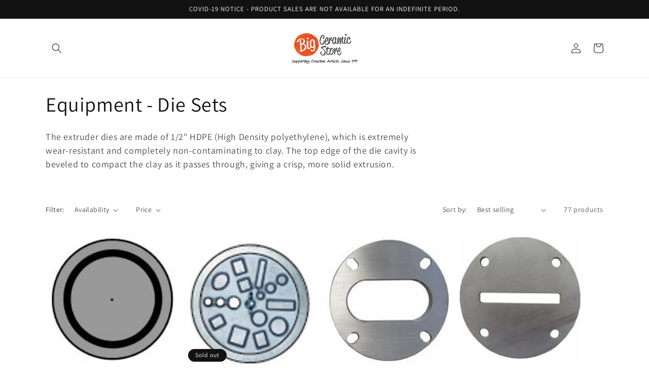

--- FILE ---
content_type: text/html; charset=utf-8
request_url: https://bigceramicstore.com/collections/equipment-die-sets?page=3
body_size: 22641
content:
<!doctype html>
<html class="no-js" lang="en">
  <head>
    <meta charset="utf-8">
    <meta http-equiv="X-UA-Compatible" content="IE=edge">
    <meta name="viewport" content="width=device-width,initial-scale=1">
    <meta name="theme-color" content="">
    <link rel="canonical" href="https://bigceramicstore.com/collections/equipment-die-sets?page=3">
    <link rel="preconnect" href="https://cdn.shopify.com" crossorigin><link rel="preconnect" href="https://fonts.shopifycdn.com" crossorigin><title>
      Equipment - Die Sets
 &ndash; Page 3 &ndash; BigCeramicStore.com</title>

    
      <meta name="description" content="The extruder dies are made of 1/2&quot; HDPE (High Density polyethylene), which is extremely wear-resistant and completely non-contaminating to clay. The top edge of the die cavity is beveled to compact the clay as it passes through, giving a crisp, more solid extrusion.">
    

    

<meta property="og:site_name" content="BigCeramicStore.com">
<meta property="og:url" content="https://bigceramicstore.com/collections/equipment-die-sets?page=3">
<meta property="og:title" content="Equipment - Die Sets">
<meta property="og:type" content="website">
<meta property="og:description" content="The extruder dies are made of 1/2&quot; HDPE (High Density polyethylene), which is extremely wear-resistant and completely non-contaminating to clay. The top edge of the die cavity is beveled to compact the clay as it passes through, giving a crisp, more solid extrusion."><meta property="og:image" content="http://bigceramicstore.com/cdn/shop/files/BCS_logo_-_with_tag.png?height=628&pad_color=ffffff&v=1613532271&width=1200">
  <meta property="og:image:secure_url" content="https://bigceramicstore.com/cdn/shop/files/BCS_logo_-_with_tag.png?height=628&pad_color=ffffff&v=1613532271&width=1200">
  <meta property="og:image:width" content="1200">
  <meta property="og:image:height" content="628"><meta name="twitter:card" content="summary_large_image">
<meta name="twitter:title" content="Equipment - Die Sets">
<meta name="twitter:description" content="The extruder dies are made of 1/2&quot; HDPE (High Density polyethylene), which is extremely wear-resistant and completely non-contaminating to clay. The top edge of the die cavity is beveled to compact the clay as it passes through, giving a crisp, more solid extrusion.">


    <script src="//bigceramicstore.com/cdn/shop/t/66/assets/constants.js?v=165488195745554878101678889296" defer="defer"></script>
    <script src="//bigceramicstore.com/cdn/shop/t/66/assets/pubsub.js?v=2921868252632587581678889299" defer="defer"></script>
    <script src="//bigceramicstore.com/cdn/shop/t/66/assets/global.js?v=85297797553816670871678889297" defer="defer"></script>
    <script>window.performance && window.performance.mark && window.performance.mark('shopify.content_for_header.start');</script><meta name="google-site-verification" content="dgavvPOfHIoiqCYYGm3QYU38YgfIxi_JIUvdJImZh_Q">
<meta name="google-site-verification" content="dLyj9vUDx9dj13aUVin0V6faKJRrVFiE23rRy8pxp0A">
<meta id="shopify-digital-wallet" name="shopify-digital-wallet" content="/11408965713/digital_wallets/dialog">
<link rel="alternate" type="application/atom+xml" title="Feed" href="/collections/equipment-die-sets.atom" />
<link rel="prev" href="/collections/equipment-die-sets?page=2">
<link rel="next" href="/collections/equipment-die-sets?page=4">
<link rel="alternate" type="application/json+oembed" href="https://bigceramicstore.com/collections/equipment-die-sets.oembed?page=3">
<script async="async" src="/checkouts/internal/preloads.js?locale=en-US"></script>
<script id="shopify-features" type="application/json">{"accessToken":"ba9127faedcffe50696f50f930778084","betas":["rich-media-storefront-analytics"],"domain":"bigceramicstore.com","predictiveSearch":true,"shopId":11408965713,"locale":"en"}</script>
<script>var Shopify = Shopify || {};
Shopify.shop = "bigceramicstore-com.myshopify.com";
Shopify.locale = "en";
Shopify.currency = {"active":"USD","rate":"1.0"};
Shopify.country = "US";
Shopify.theme = {"name":"Updated copy of Dawn","id":137530212566,"schema_name":"Dawn","schema_version":"8.0.0","theme_store_id":887,"role":"main"};
Shopify.theme.handle = "null";
Shopify.theme.style = {"id":null,"handle":null};
Shopify.cdnHost = "bigceramicstore.com/cdn";
Shopify.routes = Shopify.routes || {};
Shopify.routes.root = "/";</script>
<script type="module">!function(o){(o.Shopify=o.Shopify||{}).modules=!0}(window);</script>
<script>!function(o){function n(){var o=[];function n(){o.push(Array.prototype.slice.apply(arguments))}return n.q=o,n}var t=o.Shopify=o.Shopify||{};t.loadFeatures=n(),t.autoloadFeatures=n()}(window);</script>
<script id="shop-js-analytics" type="application/json">{"pageType":"collection"}</script>
<script defer="defer" async type="module" src="//bigceramicstore.com/cdn/shopifycloud/shop-js/modules/v2/client.init-shop-cart-sync_C5BV16lS.en.esm.js"></script>
<script defer="defer" async type="module" src="//bigceramicstore.com/cdn/shopifycloud/shop-js/modules/v2/chunk.common_CygWptCX.esm.js"></script>
<script type="module">
  await import("//bigceramicstore.com/cdn/shopifycloud/shop-js/modules/v2/client.init-shop-cart-sync_C5BV16lS.en.esm.js");
await import("//bigceramicstore.com/cdn/shopifycloud/shop-js/modules/v2/chunk.common_CygWptCX.esm.js");

  window.Shopify.SignInWithShop?.initShopCartSync?.({"fedCMEnabled":true,"windoidEnabled":true});

</script>
<script id="__st">var __st={"a":11408965713,"offset":-18000,"reqid":"17b2911d-b119-4249-a73f-f82e14b6f683-1768788682","pageurl":"bigceramicstore.com\/collections\/equipment-die-sets?page=3","u":"8f998b9d527c","p":"collection","rtyp":"collection","rid":155144355921};</script>
<script>window.ShopifyPaypalV4VisibilityTracking = true;</script>
<script id="captcha-bootstrap">!function(){'use strict';const t='contact',e='account',n='new_comment',o=[[t,t],['blogs',n],['comments',n],[t,'customer']],c=[[e,'customer_login'],[e,'guest_login'],[e,'recover_customer_password'],[e,'create_customer']],r=t=>t.map((([t,e])=>`form[action*='/${t}']:not([data-nocaptcha='true']) input[name='form_type'][value='${e}']`)).join(','),a=t=>()=>t?[...document.querySelectorAll(t)].map((t=>t.form)):[];function s(){const t=[...o],e=r(t);return a(e)}const i='password',u='form_key',d=['recaptcha-v3-token','g-recaptcha-response','h-captcha-response',i],f=()=>{try{return window.sessionStorage}catch{return}},m='__shopify_v',_=t=>t.elements[u];function p(t,e,n=!1){try{const o=window.sessionStorage,c=JSON.parse(o.getItem(e)),{data:r}=function(t){const{data:e,action:n}=t;return t[m]||n?{data:e,action:n}:{data:t,action:n}}(c);for(const[e,n]of Object.entries(r))t.elements[e]&&(t.elements[e].value=n);n&&o.removeItem(e)}catch(o){console.error('form repopulation failed',{error:o})}}const l='form_type',E='cptcha';function T(t){t.dataset[E]=!0}const w=window,h=w.document,L='Shopify',v='ce_forms',y='captcha';let A=!1;((t,e)=>{const n=(g='f06e6c50-85a8-45c8-87d0-21a2b65856fe',I='https://cdn.shopify.com/shopifycloud/storefront-forms-hcaptcha/ce_storefront_forms_captcha_hcaptcha.v1.5.2.iife.js',D={infoText:'Protected by hCaptcha',privacyText:'Privacy',termsText:'Terms'},(t,e,n)=>{const o=w[L][v],c=o.bindForm;if(c)return c(t,g,e,D).then(n);var r;o.q.push([[t,g,e,D],n]),r=I,A||(h.body.append(Object.assign(h.createElement('script'),{id:'captcha-provider',async:!0,src:r})),A=!0)});var g,I,D;w[L]=w[L]||{},w[L][v]=w[L][v]||{},w[L][v].q=[],w[L][y]=w[L][y]||{},w[L][y].protect=function(t,e){n(t,void 0,e),T(t)},Object.freeze(w[L][y]),function(t,e,n,w,h,L){const[v,y,A,g]=function(t,e,n){const i=e?o:[],u=t?c:[],d=[...i,...u],f=r(d),m=r(i),_=r(d.filter((([t,e])=>n.includes(e))));return[a(f),a(m),a(_),s()]}(w,h,L),I=t=>{const e=t.target;return e instanceof HTMLFormElement?e:e&&e.form},D=t=>v().includes(t);t.addEventListener('submit',(t=>{const e=I(t);if(!e)return;const n=D(e)&&!e.dataset.hcaptchaBound&&!e.dataset.recaptchaBound,o=_(e),c=g().includes(e)&&(!o||!o.value);(n||c)&&t.preventDefault(),c&&!n&&(function(t){try{if(!f())return;!function(t){const e=f();if(!e)return;const n=_(t);if(!n)return;const o=n.value;o&&e.removeItem(o)}(t);const e=Array.from(Array(32),(()=>Math.random().toString(36)[2])).join('');!function(t,e){_(t)||t.append(Object.assign(document.createElement('input'),{type:'hidden',name:u})),t.elements[u].value=e}(t,e),function(t,e){const n=f();if(!n)return;const o=[...t.querySelectorAll(`input[type='${i}']`)].map((({name:t})=>t)),c=[...d,...o],r={};for(const[a,s]of new FormData(t).entries())c.includes(a)||(r[a]=s);n.setItem(e,JSON.stringify({[m]:1,action:t.action,data:r}))}(t,e)}catch(e){console.error('failed to persist form',e)}}(e),e.submit())}));const S=(t,e)=>{t&&!t.dataset[E]&&(n(t,e.some((e=>e===t))),T(t))};for(const o of['focusin','change'])t.addEventListener(o,(t=>{const e=I(t);D(e)&&S(e,y())}));const B=e.get('form_key'),M=e.get(l),P=B&&M;t.addEventListener('DOMContentLoaded',(()=>{const t=y();if(P)for(const e of t)e.elements[l].value===M&&p(e,B);[...new Set([...A(),...v().filter((t=>'true'===t.dataset.shopifyCaptcha))])].forEach((e=>S(e,t)))}))}(h,new URLSearchParams(w.location.search),n,t,e,['guest_login'])})(!0,!0)}();</script>
<script integrity="sha256-4kQ18oKyAcykRKYeNunJcIwy7WH5gtpwJnB7kiuLZ1E=" data-source-attribution="shopify.loadfeatures" defer="defer" src="//bigceramicstore.com/cdn/shopifycloud/storefront/assets/storefront/load_feature-a0a9edcb.js" crossorigin="anonymous"></script>
<script data-source-attribution="shopify.dynamic_checkout.dynamic.init">var Shopify=Shopify||{};Shopify.PaymentButton=Shopify.PaymentButton||{isStorefrontPortableWallets:!0,init:function(){window.Shopify.PaymentButton.init=function(){};var t=document.createElement("script");t.src="https://bigceramicstore.com/cdn/shopifycloud/portable-wallets/latest/portable-wallets.en.js",t.type="module",document.head.appendChild(t)}};
</script>
<script data-source-attribution="shopify.dynamic_checkout.buyer_consent">
  function portableWalletsHideBuyerConsent(e){var t=document.getElementById("shopify-buyer-consent"),n=document.getElementById("shopify-subscription-policy-button");t&&n&&(t.classList.add("hidden"),t.setAttribute("aria-hidden","true"),n.removeEventListener("click",e))}function portableWalletsShowBuyerConsent(e){var t=document.getElementById("shopify-buyer-consent"),n=document.getElementById("shopify-subscription-policy-button");t&&n&&(t.classList.remove("hidden"),t.removeAttribute("aria-hidden"),n.addEventListener("click",e))}window.Shopify?.PaymentButton&&(window.Shopify.PaymentButton.hideBuyerConsent=portableWalletsHideBuyerConsent,window.Shopify.PaymentButton.showBuyerConsent=portableWalletsShowBuyerConsent);
</script>
<script data-source-attribution="shopify.dynamic_checkout.cart.bootstrap">document.addEventListener("DOMContentLoaded",(function(){function t(){return document.querySelector("shopify-accelerated-checkout-cart, shopify-accelerated-checkout")}if(t())Shopify.PaymentButton.init();else{new MutationObserver((function(e,n){t()&&(Shopify.PaymentButton.init(),n.disconnect())})).observe(document.body,{childList:!0,subtree:!0})}}));
</script>
<script id="sections-script" data-sections="header,footer" defer="defer" src="//bigceramicstore.com/cdn/shop/t/66/compiled_assets/scripts.js?v=6462"></script>
<script>window.performance && window.performance.mark && window.performance.mark('shopify.content_for_header.end');</script>


    <style data-shopify>
      @font-face {
  font-family: Assistant;
  font-weight: 400;
  font-style: normal;
  font-display: swap;
  src: url("//bigceramicstore.com/cdn/fonts/assistant/assistant_n4.9120912a469cad1cc292572851508ca49d12e768.woff2") format("woff2"),
       url("//bigceramicstore.com/cdn/fonts/assistant/assistant_n4.6e9875ce64e0fefcd3f4446b7ec9036b3ddd2985.woff") format("woff");
}

      @font-face {
  font-family: Assistant;
  font-weight: 700;
  font-style: normal;
  font-display: swap;
  src: url("//bigceramicstore.com/cdn/fonts/assistant/assistant_n7.bf44452348ec8b8efa3aa3068825305886b1c83c.woff2") format("woff2"),
       url("//bigceramicstore.com/cdn/fonts/assistant/assistant_n7.0c887fee83f6b3bda822f1150b912c72da0f7b64.woff") format("woff");
}

      
      
      @font-face {
  font-family: Assistant;
  font-weight: 400;
  font-style: normal;
  font-display: swap;
  src: url("//bigceramicstore.com/cdn/fonts/assistant/assistant_n4.9120912a469cad1cc292572851508ca49d12e768.woff2") format("woff2"),
       url("//bigceramicstore.com/cdn/fonts/assistant/assistant_n4.6e9875ce64e0fefcd3f4446b7ec9036b3ddd2985.woff") format("woff");
}


      :root {
        --font-body-family: Assistant, sans-serif;
        --font-body-style: normal;
        --font-body-weight: 400;
        --font-body-weight-bold: 700;

        --font-heading-family: Assistant, sans-serif;
        --font-heading-style: normal;
        --font-heading-weight: 400;

        --font-body-scale: 1.0;
        --font-heading-scale: 1.0;

        --color-base-text: 18, 18, 18;
        --color-shadow: 18, 18, 18;
        --color-base-background-1: 255, 255, 255;
        --color-base-background-2: 243, 243, 243;
        --color-base-solid-button-labels: 255, 255, 255;
        --color-base-outline-button-labels: 18, 18, 18;
        --color-base-accent-1: 0, 141, 255;
        --color-base-accent-2: 255, 126, 0;
        --payment-terms-background-color: #ffffff;

        --gradient-base-background-1: #ffffff;
        --gradient-base-background-2: #f3f3f3;
        --gradient-base-accent-1: #008dff;
        --gradient-base-accent-2: #ff7e00;

        --media-padding: px;
        --media-border-opacity: 0.05;
        --media-border-width: 1px;
        --media-radius: 0px;
        --media-shadow-opacity: 0.0;
        --media-shadow-horizontal-offset: 0px;
        --media-shadow-vertical-offset: 4px;
        --media-shadow-blur-radius: 5px;
        --media-shadow-visible: 0;

        --page-width: 120rem;
        --page-width-margin: 0rem;

        --product-card-image-padding: 0.0rem;
        --product-card-corner-radius: 0.0rem;
        --product-card-text-alignment: left;
        --product-card-border-width: 0.0rem;
        --product-card-border-opacity: 0.1;
        --product-card-shadow-opacity: 0.0;
        --product-card-shadow-visible: 0;
        --product-card-shadow-horizontal-offset: 0.0rem;
        --product-card-shadow-vertical-offset: 0.4rem;
        --product-card-shadow-blur-radius: 0.5rem;

        --collection-card-image-padding: 0.0rem;
        --collection-card-corner-radius: 0.0rem;
        --collection-card-text-alignment: left;
        --collection-card-border-width: 0.0rem;
        --collection-card-border-opacity: 0.1;
        --collection-card-shadow-opacity: 0.0;
        --collection-card-shadow-visible: 0;
        --collection-card-shadow-horizontal-offset: 0.0rem;
        --collection-card-shadow-vertical-offset: 0.4rem;
        --collection-card-shadow-blur-radius: 0.5rem;

        --blog-card-image-padding: 0.0rem;
        --blog-card-corner-radius: 0.0rem;
        --blog-card-text-alignment: left;
        --blog-card-border-width: 0.0rem;
        --blog-card-border-opacity: 0.1;
        --blog-card-shadow-opacity: 0.0;
        --blog-card-shadow-visible: 0;
        --blog-card-shadow-horizontal-offset: 0.0rem;
        --blog-card-shadow-vertical-offset: 0.4rem;
        --blog-card-shadow-blur-radius: 0.5rem;

        --badge-corner-radius: 4.0rem;

        --popup-border-width: 1px;
        --popup-border-opacity: 0.1;
        --popup-corner-radius: 0px;
        --popup-shadow-opacity: 0.0;
        --popup-shadow-horizontal-offset: 0px;
        --popup-shadow-vertical-offset: 4px;
        --popup-shadow-blur-radius: 5px;

        --drawer-border-width: 1px;
        --drawer-border-opacity: 0.1;
        --drawer-shadow-opacity: 0.0;
        --drawer-shadow-horizontal-offset: 0px;
        --drawer-shadow-vertical-offset: 4px;
        --drawer-shadow-blur-radius: 5px;

        --spacing-sections-desktop: 0px;
        --spacing-sections-mobile: 0px;

        --grid-desktop-vertical-spacing: 8px;
        --grid-desktop-horizontal-spacing: 8px;
        --grid-mobile-vertical-spacing: 4px;
        --grid-mobile-horizontal-spacing: 4px;

        --text-boxes-border-opacity: 0.1;
        --text-boxes-border-width: 0px;
        --text-boxes-radius: 0px;
        --text-boxes-shadow-opacity: 0.0;
        --text-boxes-shadow-visible: 0;
        --text-boxes-shadow-horizontal-offset: 0px;
        --text-boxes-shadow-vertical-offset: 4px;
        --text-boxes-shadow-blur-radius: 5px;

        --buttons-radius: 0px;
        --buttons-radius-outset: 0px;
        --buttons-border-width: 1px;
        --buttons-border-opacity: 1.0;
        --buttons-shadow-opacity: 0.0;
        --buttons-shadow-visible: 0;
        --buttons-shadow-horizontal-offset: 0px;
        --buttons-shadow-vertical-offset: 4px;
        --buttons-shadow-blur-radius: 5px;
        --buttons-border-offset: 0px;

        --inputs-radius: 0px;
        --inputs-border-width: 1px;
        --inputs-border-opacity: 0.55;
        --inputs-shadow-opacity: 0.0;
        --inputs-shadow-horizontal-offset: 0px;
        --inputs-margin-offset: 0px;
        --inputs-shadow-vertical-offset: 4px;
        --inputs-shadow-blur-radius: 5px;
        --inputs-radius-outset: 0px;

        --variant-pills-radius: 40px;
        --variant-pills-border-width: 1px;
        --variant-pills-border-opacity: 0.55;
        --variant-pills-shadow-opacity: 0.0;
        --variant-pills-shadow-horizontal-offset: 0px;
        --variant-pills-shadow-vertical-offset: 4px;
        --variant-pills-shadow-blur-radius: 5px;
      }

      *,
      *::before,
      *::after {
        box-sizing: inherit;
      }

      html {
        box-sizing: border-box;
        font-size: calc(var(--font-body-scale) * 62.5%);
        height: 100%;
      }

      body {
        display: grid;
        grid-template-rows: auto auto 1fr auto;
        grid-template-columns: 100%;
        min-height: 100%;
        margin: 0;
        font-size: 1.5rem;
        letter-spacing: 0.06rem;
        line-height: calc(1 + 0.8 / var(--font-body-scale));
        font-family: var(--font-body-family);
        font-style: var(--font-body-style);
        font-weight: var(--font-body-weight);
      }

      @media screen and (min-width: 750px) {
        body {
          font-size: 1.6rem;
        }
      }
    </style>

    <link href="//bigceramicstore.com/cdn/shop/t/66/assets/base.css?v=831047894957930821678889299" rel="stylesheet" type="text/css" media="all" />
<link rel="preload" as="font" href="//bigceramicstore.com/cdn/fonts/assistant/assistant_n4.9120912a469cad1cc292572851508ca49d12e768.woff2" type="font/woff2" crossorigin><link rel="preload" as="font" href="//bigceramicstore.com/cdn/fonts/assistant/assistant_n4.9120912a469cad1cc292572851508ca49d12e768.woff2" type="font/woff2" crossorigin><link rel="stylesheet" href="//bigceramicstore.com/cdn/shop/t/66/assets/component-predictive-search.css?v=85913294783299393391678889297" media="print" onload="this.media='all'"><script>document.documentElement.className = document.documentElement.className.replace('no-js', 'js');
    if (Shopify.designMode) {
      document.documentElement.classList.add('shopify-design-mode');
    }
    </script>
  <link href="https://monorail-edge.shopifysvc.com" rel="dns-prefetch">
<script>(function(){if ("sendBeacon" in navigator && "performance" in window) {try {var session_token_from_headers = performance.getEntriesByType('navigation')[0].serverTiming.find(x => x.name == '_s').description;} catch {var session_token_from_headers = undefined;}var session_cookie_matches = document.cookie.match(/_shopify_s=([^;]*)/);var session_token_from_cookie = session_cookie_matches && session_cookie_matches.length === 2 ? session_cookie_matches[1] : "";var session_token = session_token_from_headers || session_token_from_cookie || "";function handle_abandonment_event(e) {var entries = performance.getEntries().filter(function(entry) {return /monorail-edge.shopifysvc.com/.test(entry.name);});if (!window.abandonment_tracked && entries.length === 0) {window.abandonment_tracked = true;var currentMs = Date.now();var navigation_start = performance.timing.navigationStart;var payload = {shop_id: 11408965713,url: window.location.href,navigation_start,duration: currentMs - navigation_start,session_token,page_type: "collection"};window.navigator.sendBeacon("https://monorail-edge.shopifysvc.com/v1/produce", JSON.stringify({schema_id: "online_store_buyer_site_abandonment/1.1",payload: payload,metadata: {event_created_at_ms: currentMs,event_sent_at_ms: currentMs}}));}}window.addEventListener('pagehide', handle_abandonment_event);}}());</script>
<script id="web-pixels-manager-setup">(function e(e,d,r,n,o){if(void 0===o&&(o={}),!Boolean(null===(a=null===(i=window.Shopify)||void 0===i?void 0:i.analytics)||void 0===a?void 0:a.replayQueue)){var i,a;window.Shopify=window.Shopify||{};var t=window.Shopify;t.analytics=t.analytics||{};var s=t.analytics;s.replayQueue=[],s.publish=function(e,d,r){return s.replayQueue.push([e,d,r]),!0};try{self.performance.mark("wpm:start")}catch(e){}var l=function(){var e={modern:/Edge?\/(1{2}[4-9]|1[2-9]\d|[2-9]\d{2}|\d{4,})\.\d+(\.\d+|)|Firefox\/(1{2}[4-9]|1[2-9]\d|[2-9]\d{2}|\d{4,})\.\d+(\.\d+|)|Chrom(ium|e)\/(9{2}|\d{3,})\.\d+(\.\d+|)|(Maci|X1{2}).+ Version\/(15\.\d+|(1[6-9]|[2-9]\d|\d{3,})\.\d+)([,.]\d+|)( \(\w+\)|)( Mobile\/\w+|) Safari\/|Chrome.+OPR\/(9{2}|\d{3,})\.\d+\.\d+|(CPU[ +]OS|iPhone[ +]OS|CPU[ +]iPhone|CPU IPhone OS|CPU iPad OS)[ +]+(15[._]\d+|(1[6-9]|[2-9]\d|\d{3,})[._]\d+)([._]\d+|)|Android:?[ /-](13[3-9]|1[4-9]\d|[2-9]\d{2}|\d{4,})(\.\d+|)(\.\d+|)|Android.+Firefox\/(13[5-9]|1[4-9]\d|[2-9]\d{2}|\d{4,})\.\d+(\.\d+|)|Android.+Chrom(ium|e)\/(13[3-9]|1[4-9]\d|[2-9]\d{2}|\d{4,})\.\d+(\.\d+|)|SamsungBrowser\/([2-9]\d|\d{3,})\.\d+/,legacy:/Edge?\/(1[6-9]|[2-9]\d|\d{3,})\.\d+(\.\d+|)|Firefox\/(5[4-9]|[6-9]\d|\d{3,})\.\d+(\.\d+|)|Chrom(ium|e)\/(5[1-9]|[6-9]\d|\d{3,})\.\d+(\.\d+|)([\d.]+$|.*Safari\/(?![\d.]+ Edge\/[\d.]+$))|(Maci|X1{2}).+ Version\/(10\.\d+|(1[1-9]|[2-9]\d|\d{3,})\.\d+)([,.]\d+|)( \(\w+\)|)( Mobile\/\w+|) Safari\/|Chrome.+OPR\/(3[89]|[4-9]\d|\d{3,})\.\d+\.\d+|(CPU[ +]OS|iPhone[ +]OS|CPU[ +]iPhone|CPU IPhone OS|CPU iPad OS)[ +]+(10[._]\d+|(1[1-9]|[2-9]\d|\d{3,})[._]\d+)([._]\d+|)|Android:?[ /-](13[3-9]|1[4-9]\d|[2-9]\d{2}|\d{4,})(\.\d+|)(\.\d+|)|Mobile Safari.+OPR\/([89]\d|\d{3,})\.\d+\.\d+|Android.+Firefox\/(13[5-9]|1[4-9]\d|[2-9]\d{2}|\d{4,})\.\d+(\.\d+|)|Android.+Chrom(ium|e)\/(13[3-9]|1[4-9]\d|[2-9]\d{2}|\d{4,})\.\d+(\.\d+|)|Android.+(UC? ?Browser|UCWEB|U3)[ /]?(15\.([5-9]|\d{2,})|(1[6-9]|[2-9]\d|\d{3,})\.\d+)\.\d+|SamsungBrowser\/(5\.\d+|([6-9]|\d{2,})\.\d+)|Android.+MQ{2}Browser\/(14(\.(9|\d{2,})|)|(1[5-9]|[2-9]\d|\d{3,})(\.\d+|))(\.\d+|)|K[Aa][Ii]OS\/(3\.\d+|([4-9]|\d{2,})\.\d+)(\.\d+|)/},d=e.modern,r=e.legacy,n=navigator.userAgent;return n.match(d)?"modern":n.match(r)?"legacy":"unknown"}(),u="modern"===l?"modern":"legacy",c=(null!=n?n:{modern:"",legacy:""})[u],f=function(e){return[e.baseUrl,"/wpm","/b",e.hashVersion,"modern"===e.buildTarget?"m":"l",".js"].join("")}({baseUrl:d,hashVersion:r,buildTarget:u}),m=function(e){var d=e.version,r=e.bundleTarget,n=e.surface,o=e.pageUrl,i=e.monorailEndpoint;return{emit:function(e){var a=e.status,t=e.errorMsg,s=(new Date).getTime(),l=JSON.stringify({metadata:{event_sent_at_ms:s},events:[{schema_id:"web_pixels_manager_load/3.1",payload:{version:d,bundle_target:r,page_url:o,status:a,surface:n,error_msg:t},metadata:{event_created_at_ms:s}}]});if(!i)return console&&console.warn&&console.warn("[Web Pixels Manager] No Monorail endpoint provided, skipping logging."),!1;try{return self.navigator.sendBeacon.bind(self.navigator)(i,l)}catch(e){}var u=new XMLHttpRequest;try{return u.open("POST",i,!0),u.setRequestHeader("Content-Type","text/plain"),u.send(l),!0}catch(e){return console&&console.warn&&console.warn("[Web Pixels Manager] Got an unhandled error while logging to Monorail."),!1}}}}({version:r,bundleTarget:l,surface:e.surface,pageUrl:self.location.href,monorailEndpoint:e.monorailEndpoint});try{o.browserTarget=l,function(e){var d=e.src,r=e.async,n=void 0===r||r,o=e.onload,i=e.onerror,a=e.sri,t=e.scriptDataAttributes,s=void 0===t?{}:t,l=document.createElement("script"),u=document.querySelector("head"),c=document.querySelector("body");if(l.async=n,l.src=d,a&&(l.integrity=a,l.crossOrigin="anonymous"),s)for(var f in s)if(Object.prototype.hasOwnProperty.call(s,f))try{l.dataset[f]=s[f]}catch(e){}if(o&&l.addEventListener("load",o),i&&l.addEventListener("error",i),u)u.appendChild(l);else{if(!c)throw new Error("Did not find a head or body element to append the script");c.appendChild(l)}}({src:f,async:!0,onload:function(){if(!function(){var e,d;return Boolean(null===(d=null===(e=window.Shopify)||void 0===e?void 0:e.analytics)||void 0===d?void 0:d.initialized)}()){var d=window.webPixelsManager.init(e)||void 0;if(d){var r=window.Shopify.analytics;r.replayQueue.forEach((function(e){var r=e[0],n=e[1],o=e[2];d.publishCustomEvent(r,n,o)})),r.replayQueue=[],r.publish=d.publishCustomEvent,r.visitor=d.visitor,r.initialized=!0}}},onerror:function(){return m.emit({status:"failed",errorMsg:"".concat(f," has failed to load")})},sri:function(e){var d=/^sha384-[A-Za-z0-9+/=]+$/;return"string"==typeof e&&d.test(e)}(c)?c:"",scriptDataAttributes:o}),m.emit({status:"loading"})}catch(e){m.emit({status:"failed",errorMsg:(null==e?void 0:e.message)||"Unknown error"})}}})({shopId: 11408965713,storefrontBaseUrl: "https://bigceramicstore.com",extensionsBaseUrl: "https://extensions.shopifycdn.com/cdn/shopifycloud/web-pixels-manager",monorailEndpoint: "https://monorail-edge.shopifysvc.com/unstable/produce_batch",surface: "storefront-renderer",enabledBetaFlags: ["2dca8a86"],webPixelsConfigList: [{"id":"473268438","configuration":"{\"config\":\"{\\\"pixel_id\\\":\\\"G-T70T6QNH36\\\",\\\"gtag_events\\\":[{\\\"type\\\":\\\"purchase\\\",\\\"action_label\\\":\\\"G-T70T6QNH36\\\"},{\\\"type\\\":\\\"page_view\\\",\\\"action_label\\\":\\\"G-T70T6QNH36\\\"},{\\\"type\\\":\\\"view_item\\\",\\\"action_label\\\":\\\"G-T70T6QNH36\\\"},{\\\"type\\\":\\\"search\\\",\\\"action_label\\\":\\\"G-T70T6QNH36\\\"},{\\\"type\\\":\\\"add_to_cart\\\",\\\"action_label\\\":\\\"G-T70T6QNH36\\\"},{\\\"type\\\":\\\"begin_checkout\\\",\\\"action_label\\\":\\\"G-T70T6QNH36\\\"},{\\\"type\\\":\\\"add_payment_info\\\",\\\"action_label\\\":\\\"G-T70T6QNH36\\\"}],\\\"enable_monitoring_mode\\\":false}\"}","eventPayloadVersion":"v1","runtimeContext":"OPEN","scriptVersion":"b2a88bafab3e21179ed38636efcd8a93","type":"APP","apiClientId":1780363,"privacyPurposes":[],"dataSharingAdjustments":{"protectedCustomerApprovalScopes":["read_customer_address","read_customer_email","read_customer_name","read_customer_personal_data","read_customer_phone"]}},{"id":"shopify-app-pixel","configuration":"{}","eventPayloadVersion":"v1","runtimeContext":"STRICT","scriptVersion":"0450","apiClientId":"shopify-pixel","type":"APP","privacyPurposes":["ANALYTICS","MARKETING"]},{"id":"shopify-custom-pixel","eventPayloadVersion":"v1","runtimeContext":"LAX","scriptVersion":"0450","apiClientId":"shopify-pixel","type":"CUSTOM","privacyPurposes":["ANALYTICS","MARKETING"]}],isMerchantRequest: false,initData: {"shop":{"name":"BigCeramicStore.com","paymentSettings":{"currencyCode":"USD"},"myshopifyDomain":"bigceramicstore-com.myshopify.com","countryCode":"US","storefrontUrl":"https:\/\/bigceramicstore.com"},"customer":null,"cart":null,"checkout":null,"productVariants":[],"purchasingCompany":null},},"https://bigceramicstore.com/cdn","fcfee988w5aeb613cpc8e4bc33m6693e112",{"modern":"","legacy":""},{"shopId":"11408965713","storefrontBaseUrl":"https:\/\/bigceramicstore.com","extensionBaseUrl":"https:\/\/extensions.shopifycdn.com\/cdn\/shopifycloud\/web-pixels-manager","surface":"storefront-renderer","enabledBetaFlags":"[\"2dca8a86\"]","isMerchantRequest":"false","hashVersion":"fcfee988w5aeb613cpc8e4bc33m6693e112","publish":"custom","events":"[[\"page_viewed\",{}],[\"collection_viewed\",{\"collection\":{\"id\":\"155144355921\",\"title\":\"Equipment - Die Sets\",\"productVariants\":[{\"price\":{\"amount\":19.95,\"currencyCode\":\"USD\"},\"product\":{\"title\":\"3\\\" Round Hollow for 4\\\" Scott Creek Extruder SC027\",\"vendor\":\"Scott Creek\",\"id\":\"4296798011473\",\"untranslatedTitle\":\"3\\\" Round Hollow for 4\\\" Scott Creek Extruder SC027\",\"url\":\"\/products\/3-round-hollow-for-4-scott-creek-extruder-sc027\",\"type\":\"Equipment - Die Sets\"},\"id\":\"30946970959953\",\"image\":{\"src\":\"\/\/bigceramicstore.com\/cdn\/shop\/products\/sc027_hollowdie.jpg?v=1573024004\"},\"sku\":\"EXSC027\",\"title\":\"Default Title\",\"untranslatedTitle\":\"Default Title\"},{\"price\":{\"amount\":36.99,\"currencyCode\":\"USD\"},\"product\":{\"title\":\"Multi-Shape Die Set for 4\\\" Scott Creek Super Duper Clay Extruder\",\"vendor\":\"Scott Creek\",\"id\":\"4296797126737\",\"untranslatedTitle\":\"Multi-Shape Die Set for 4\\\" Scott Creek Super Duper Clay Extruder\",\"url\":\"\/products\/16-shape-die-for-4-scott-creek-super-duper-clay-extruder-sc004\",\"type\":\"Equipment - Die Sets\"},\"id\":\"30946964930641\",\"image\":{\"src\":\"\/\/bigceramicstore.com\/cdn\/shop\/products\/sc004_multdie.jpg?v=1573024001\"},\"sku\":\"EXSC004\",\"title\":\"Default Title\",\"untranslatedTitle\":\"Default Title\"},{\"price\":{\"amount\":39.0,\"currencyCode\":\"USD\"},\"product\":{\"title\":\"Peter Pugger VPM Wedger Extrusion Die -Slot - 3-1\/8\\\" x 1-1\/2\",\"vendor\":\"Peter Pugger\",\"id\":\"4299141218385\",\"untranslatedTitle\":\"Peter Pugger VPM Wedger Extrusion Die -Slot - 3-1\/8\\\" x 1-1\/2\",\"url\":\"\/products\/peter-pugger-vpm-wedger-extrusion-die-slot-3-1-8-x-1-1-2\",\"type\":\"Equipment - Die Sets\"},\"id\":\"30957960069201\",\"image\":{\"src\":\"\/\/bigceramicstore.com\/cdn\/shop\/products\/slot_6.jpg?v=1572966852\"},\"sku\":\"PMPPVPMD-Slot\",\"title\":\"Default Title\",\"untranslatedTitle\":\"Default Title\"},{\"price\":{\"amount\":39.0,\"currencyCode\":\"USD\"},\"product\":{\"title\":\"Peter Pugger VPM Wedger Extrusion Die - Rectangle - 3\\\" x 1\/8\\\"\",\"vendor\":\"Peter Pugger\",\"id\":\"4299141185617\",\"untranslatedTitle\":\"Peter Pugger VPM Wedger Extrusion Die - Rectangle - 3\\\" x 1\/8\\\"\",\"url\":\"\/products\/peter-pugger-vpm-wedger-extrusion-die-rectangle-3-x-1-8\",\"type\":\"Equipment - Die Sets\"},\"id\":\"30957960036433\",\"image\":{\"src\":\"\/\/bigceramicstore.com\/cdn\/shop\/products\/rectangle_4.jpg?v=1572966851\"},\"sku\":\"PMPPVPMD-Rect\",\"title\":\"Default Title\",\"untranslatedTitle\":\"Default Title\"},{\"price\":{\"amount\":39.0,\"currencyCode\":\"USD\"},\"product\":{\"title\":\"Peter Pugger VPM Wedger Extrusion Die - Square - 1\\\" x 1\\\"\",\"vendor\":\"Peter Pugger\",\"id\":\"4299141152849\",\"untranslatedTitle\":\"Peter Pugger VPM Wedger Extrusion Die - Square - 1\\\" x 1\\\"\",\"url\":\"\/products\/peter-pugger-vpm-wedger-extrusion-die-square-1-x-1\",\"type\":\"Equipment - Die Sets\"},\"id\":\"30957959970897\",\"image\":{\"src\":\"\/\/bigceramicstore.com\/cdn\/shop\/products\/square_7.jpg?v=1572966851\"},\"sku\":\"PMPPVPMD-Square\",\"title\":\"Default Title\",\"untranslatedTitle\":\"Default Title\"},{\"price\":{\"amount\":39.0,\"currencyCode\":\"USD\"},\"product\":{\"title\":\"Peter Pugger VPM Wedger Extrusion Die - Handle (MUST SPECIFY WEDGER MODEL)\",\"vendor\":\"Peter Pugger\",\"id\":\"4299140792401\",\"untranslatedTitle\":\"Peter Pugger VPM Wedger Extrusion Die - Handle (MUST SPECIFY WEDGER MODEL)\",\"url\":\"\/products\/peter-pugger-vpm-wedger-extrusion-die-handle-must-specify-wedger-model\",\"type\":\"Equipment - Die Sets\"},\"id\":\"30957955350609\",\"image\":{\"src\":\"\/\/bigceramicstore.com\/cdn\/shop\/products\/handle_1.jpg?v=1572966849\"},\"sku\":\"PMPPVPMD-Handle\",\"title\":\"Default Title\",\"untranslatedTitle\":\"Default Title\"},{\"price\":{\"amount\":39.0,\"currencyCode\":\"USD\"},\"product\":{\"title\":\"Peter Pugger VPM Wedger Extrusion Die - Coil - 1\/4\\\" to 1-1\/2\\\" D\",\"vendor\":\"Peter Pugger\",\"id\":\"4299140759633\",\"untranslatedTitle\":\"Peter Pugger VPM Wedger Extrusion Die - Coil - 1\/4\\\" to 1-1\/2\\\" D\",\"url\":\"\/products\/peter-pugger-vpm-wedger-extrusion-die-coil-1-4-to-1-1-2-d\",\"type\":\"Equipment - Die Sets\"},\"id\":\"30957955317841\",\"image\":{\"src\":\"\/\/bigceramicstore.com\/cdn\/shop\/products\/coil_3.jpg?v=1572966848\"},\"sku\":\"PMPPVPMD-Coil\",\"title\":\"Default Title\",\"untranslatedTitle\":\"Default Title\"},{\"price\":{\"amount\":39.0,\"currencyCode\":\"USD\"},\"product\":{\"title\":\"Peter Pugger VPM Wedger Extrusion Die - Modified Handle\",\"vendor\":\"Peter Pugger\",\"id\":\"4299140726865\",\"untranslatedTitle\":\"Peter Pugger VPM Wedger Extrusion Die - Modified Handle\",\"url\":\"\/products\/peter-pugger-vpm-wedger-extrusion-die-modified-handle\",\"type\":\"Equipment - Die Sets\"},\"id\":\"30957955285073\",\"image\":{\"src\":\"\/\/bigceramicstore.com\/cdn\/shop\/products\/handle_2.jpg?v=1572966849\"},\"sku\":\"PMPPVPMD-ModHandle\",\"title\":\"Default Title\",\"untranslatedTitle\":\"Default Title\"},{\"price\":{\"amount\":29.99,\"currencyCode\":\"USD\"},\"product\":{\"title\":\"Tile Strap Die for 4\\\" North Star Extruder\",\"vendor\":\"North Star\",\"id\":\"4297025814609\",\"untranslatedTitle\":\"Tile Strap Die for 4\\\" North Star Extruder\",\"url\":\"\/products\/north-star-tile-strap-die-4-1-4-ribbon-solid\",\"type\":\"Equipment - Die Sets\"},\"id\":\"30947698081873\",\"image\":{\"src\":\"\/\/bigceramicstore.com\/cdn\/shop\/products\/925t.gif?v=1572966406\"},\"sku\":\"EXNS925T\",\"title\":\"Default Title\",\"untranslatedTitle\":\"Default Title\"},{\"price\":{\"amount\":26.99,\"currencyCode\":\"USD\"},\"product\":{\"title\":\"North Star Blank Z-Slot Die\",\"vendor\":\"North Star\",\"id\":\"4297025290321\",\"untranslatedTitle\":\"North Star Blank Z-Slot Die\",\"url\":\"\/products\/north-star-blank-z-slot-die-used-with-bead-brace-and-user-made-dies\",\"type\":\"Equipment - Die Sets\"},\"id\":\"30947697197137\",\"image\":{\"src\":\"\/\/bigceramicstore.com\/cdn\/shop\/products\/927.gif?v=1572966401\"},\"sku\":\"EXNS927\",\"title\":\"Default Title\",\"untranslatedTitle\":\"Default Title\"},{\"price\":{\"amount\":34.99,\"currencyCode\":\"USD\"},\"product\":{\"title\":\"2\\\" Hollow Hex Die for 4\\\" North Star Extruder\",\"vendor\":\"North Star\",\"id\":\"4297025192017\",\"untranslatedTitle\":\"2\\\" Hollow Hex Die for 4\\\" North Star Extruder\",\"url\":\"\/products\/north-star-2-in-hollow-hex-requires-z-brace\",\"type\":\"Equipment - Die Sets\"},\"id\":\"30947697098833\",\"image\":{\"src\":\"\/\/bigceramicstore.com\/cdn\/shop\/products\/926d.gif?v=1572966399\"},\"sku\":\"EXNS926D\",\"title\":\"Default Title\",\"untranslatedTitle\":\"Default Title\"},{\"price\":{\"amount\":34.99,\"currencyCode\":\"USD\"},\"product\":{\"title\":\"2\\\" Hollow Square Die for 4\\\" North Star Extruder\",\"vendor\":\"North Star\",\"id\":\"4297025126481\",\"untranslatedTitle\":\"2\\\" Hollow Square Die for 4\\\" North Star Extruder\",\"url\":\"\/products\/north-star-2-hollow-square-requires-z-brace\",\"type\":\"Equipment - Die Sets\"},\"id\":\"30947697066065\",\"image\":{\"src\":\"\/\/bigceramicstore.com\/cdn\/shop\/products\/926c.gif?v=1572966399\"},\"sku\":\"EXNS926C\",\"title\":\"Default Title\",\"untranslatedTitle\":\"Default Title\"},{\"price\":{\"amount\":84.99,\"currencyCode\":\"USD\"},\"product\":{\"title\":\"Small Die Set for North Star Big Blue Extruder\",\"vendor\":\"North Star\",\"id\":\"4297002582097\",\"untranslatedTitle\":\"Small Die Set for North Star Big Blue Extruder\",\"url\":\"\/products\/large-die-set-for-northstar-big-blue-16626\",\"type\":\"Equipment - Die Sets\"},\"id\":\"30947620028497\",\"image\":{\"src\":\"\/\/bigceramicstore.com\/cdn\/shop\/products\/small.png?v=1572966217\"},\"sku\":\"EXNS990\",\"title\":\"Default Title\",\"untranslatedTitle\":\"Default Title\"},{\"price\":{\"amount\":84.99,\"currencyCode\":\"USD\"},\"product\":{\"title\":\"Medium Die Set for North Star Big Blue Extruder\",\"vendor\":\"North Star\",\"id\":\"4297002516561\",\"untranslatedTitle\":\"Medium Die Set for North Star Big Blue Extruder\",\"url\":\"\/products\/large-die-set-for-northstar-big-blue-16625\",\"type\":\"Equipment - Die Sets\"},\"id\":\"30947619962961\",\"image\":{\"src\":\"\/\/bigceramicstore.com\/cdn\/shop\/products\/screen_shot_med.png?v=1572966216\"},\"sku\":\"EXNS991\",\"title\":\"Default Title\",\"untranslatedTitle\":\"Default Title\"},{\"price\":{\"amount\":84.99,\"currencyCode\":\"USD\"},\"product\":{\"title\":\"Large Die Set for North Star Big Blue Extruder\",\"vendor\":\"North Star\",\"id\":\"4297002451025\",\"untranslatedTitle\":\"Large Die Set for North Star Big Blue Extruder\",\"url\":\"\/products\/large-die-set-for-northstar-big-blue\",\"type\":\"Equipment - Die Sets\"},\"id\":\"30947619569745\",\"image\":{\"src\":\"\/\/bigceramicstore.com\/cdn\/shop\/products\/screen_shot_2013-06-19_at_9.png?v=1572966216\"},\"sku\":\"EXNS992\",\"title\":\"Default Title\",\"untranslatedTitle\":\"Default Title\"},{\"price\":{\"amount\":146.7,\"currencyCode\":\"USD\"},\"product\":{\"title\":\"13 Piece Hollow Die Set for Brent Extruder\",\"vendor\":\"Amaco\",\"id\":\"4296956641361\",\"untranslatedTitle\":\"13 Piece Hollow Die Set for Brent Extruder\",\"url\":\"\/products\/hollow-die-set-for-brent-extruder\",\"type\":\"Equipment - Die Sets\"},\"id\":\"30947451830353\",\"image\":{\"src\":\"\/\/bigceramicstore.com\/cdn\/shop\/products\/hires4-663.jpg?v=1577145082\"},\"sku\":\"EXBRHEHDS\",\"title\":\"Default Title\",\"untranslatedTitle\":\"Default Title\"}]}}]]"});</script><script>
  window.ShopifyAnalytics = window.ShopifyAnalytics || {};
  window.ShopifyAnalytics.meta = window.ShopifyAnalytics.meta || {};
  window.ShopifyAnalytics.meta.currency = 'USD';
  var meta = {"products":[{"id":4296798011473,"gid":"gid:\/\/shopify\/Product\/4296798011473","vendor":"Scott Creek","type":"Equipment - Die Sets","handle":"3-round-hollow-for-4-scott-creek-extruder-sc027","variants":[{"id":30946970959953,"price":1995,"name":"3\" Round Hollow for 4\" Scott Creek Extruder SC027","public_title":null,"sku":"EXSC027"}],"remote":false},{"id":4296797126737,"gid":"gid:\/\/shopify\/Product\/4296797126737","vendor":"Scott Creek","type":"Equipment - Die Sets","handle":"16-shape-die-for-4-scott-creek-super-duper-clay-extruder-sc004","variants":[{"id":30946964930641,"price":3699,"name":"Multi-Shape Die Set for 4\" Scott Creek Super Duper Clay Extruder","public_title":null,"sku":"EXSC004"}],"remote":false},{"id":4299141218385,"gid":"gid:\/\/shopify\/Product\/4299141218385","vendor":"Peter Pugger","type":"Equipment - Die Sets","handle":"peter-pugger-vpm-wedger-extrusion-die-slot-3-1-8-x-1-1-2","variants":[{"id":30957960069201,"price":3900,"name":"Peter Pugger VPM Wedger Extrusion Die -Slot - 3-1\/8\" x 1-1\/2","public_title":null,"sku":"PMPPVPMD-Slot"}],"remote":false},{"id":4299141185617,"gid":"gid:\/\/shopify\/Product\/4299141185617","vendor":"Peter Pugger","type":"Equipment - Die Sets","handle":"peter-pugger-vpm-wedger-extrusion-die-rectangle-3-x-1-8","variants":[{"id":30957960036433,"price":3900,"name":"Peter Pugger VPM Wedger Extrusion Die - Rectangle - 3\" x 1\/8\"","public_title":null,"sku":"PMPPVPMD-Rect"}],"remote":false},{"id":4299141152849,"gid":"gid:\/\/shopify\/Product\/4299141152849","vendor":"Peter Pugger","type":"Equipment - Die Sets","handle":"peter-pugger-vpm-wedger-extrusion-die-square-1-x-1","variants":[{"id":30957959970897,"price":3900,"name":"Peter Pugger VPM Wedger Extrusion Die - Square - 1\" x 1\"","public_title":null,"sku":"PMPPVPMD-Square"}],"remote":false},{"id":4299140792401,"gid":"gid:\/\/shopify\/Product\/4299140792401","vendor":"Peter Pugger","type":"Equipment - Die Sets","handle":"peter-pugger-vpm-wedger-extrusion-die-handle-must-specify-wedger-model","variants":[{"id":30957955350609,"price":3900,"name":"Peter Pugger VPM Wedger Extrusion Die - Handle (MUST SPECIFY WEDGER MODEL)","public_title":null,"sku":"PMPPVPMD-Handle"}],"remote":false},{"id":4299140759633,"gid":"gid:\/\/shopify\/Product\/4299140759633","vendor":"Peter Pugger","type":"Equipment - Die Sets","handle":"peter-pugger-vpm-wedger-extrusion-die-coil-1-4-to-1-1-2-d","variants":[{"id":30957955317841,"price":3900,"name":"Peter Pugger VPM Wedger Extrusion Die - Coil - 1\/4\" to 1-1\/2\" D","public_title":null,"sku":"PMPPVPMD-Coil"}],"remote":false},{"id":4299140726865,"gid":"gid:\/\/shopify\/Product\/4299140726865","vendor":"Peter Pugger","type":"Equipment - Die Sets","handle":"peter-pugger-vpm-wedger-extrusion-die-modified-handle","variants":[{"id":30957955285073,"price":3900,"name":"Peter Pugger VPM Wedger Extrusion Die - Modified Handle","public_title":null,"sku":"PMPPVPMD-ModHandle"}],"remote":false},{"id":4297025814609,"gid":"gid:\/\/shopify\/Product\/4297025814609","vendor":"North Star","type":"Equipment - Die Sets","handle":"north-star-tile-strap-die-4-1-4-ribbon-solid","variants":[{"id":30947698081873,"price":2999,"name":"Tile Strap Die for 4\" North Star Extruder","public_title":null,"sku":"EXNS925T"}],"remote":false},{"id":4297025290321,"gid":"gid:\/\/shopify\/Product\/4297025290321","vendor":"North Star","type":"Equipment - Die Sets","handle":"north-star-blank-z-slot-die-used-with-bead-brace-and-user-made-dies","variants":[{"id":30947697197137,"price":2699,"name":"North Star Blank Z-Slot Die","public_title":null,"sku":"EXNS927"}],"remote":false},{"id":4297025192017,"gid":"gid:\/\/shopify\/Product\/4297025192017","vendor":"North Star","type":"Equipment - Die Sets","handle":"north-star-2-in-hollow-hex-requires-z-brace","variants":[{"id":30947697098833,"price":3499,"name":"2\" Hollow Hex Die for 4\" North Star Extruder","public_title":null,"sku":"EXNS926D"}],"remote":false},{"id":4297025126481,"gid":"gid:\/\/shopify\/Product\/4297025126481","vendor":"North Star","type":"Equipment - Die Sets","handle":"north-star-2-hollow-square-requires-z-brace","variants":[{"id":30947697066065,"price":3499,"name":"2\" Hollow Square Die for 4\" North Star Extruder","public_title":null,"sku":"EXNS926C"}],"remote":false},{"id":4297002582097,"gid":"gid:\/\/shopify\/Product\/4297002582097","vendor":"North Star","type":"Equipment - Die Sets","handle":"large-die-set-for-northstar-big-blue-16626","variants":[{"id":30947620028497,"price":8499,"name":"Small Die Set for North Star Big Blue Extruder","public_title":null,"sku":"EXNS990"}],"remote":false},{"id":4297002516561,"gid":"gid:\/\/shopify\/Product\/4297002516561","vendor":"North Star","type":"Equipment - Die Sets","handle":"large-die-set-for-northstar-big-blue-16625","variants":[{"id":30947619962961,"price":8499,"name":"Medium Die Set for North Star Big Blue Extruder","public_title":null,"sku":"EXNS991"}],"remote":false},{"id":4297002451025,"gid":"gid:\/\/shopify\/Product\/4297002451025","vendor":"North Star","type":"Equipment - Die Sets","handle":"large-die-set-for-northstar-big-blue","variants":[{"id":30947619569745,"price":8499,"name":"Large Die Set for North Star Big Blue Extruder","public_title":null,"sku":"EXNS992"}],"remote":false},{"id":4296956641361,"gid":"gid:\/\/shopify\/Product\/4296956641361","vendor":"Amaco","type":"Equipment - Die Sets","handle":"hollow-die-set-for-brent-extruder","variants":[{"id":30947451830353,"price":14670,"name":"13 Piece Hollow Die Set for Brent Extruder","public_title":null,"sku":"EXBRHEHDS"}],"remote":false}],"page":{"pageType":"collection","resourceType":"collection","resourceId":155144355921,"requestId":"17b2911d-b119-4249-a73f-f82e14b6f683-1768788682"}};
  for (var attr in meta) {
    window.ShopifyAnalytics.meta[attr] = meta[attr];
  }
</script>
<script class="analytics">
  (function () {
    var customDocumentWrite = function(content) {
      var jquery = null;

      if (window.jQuery) {
        jquery = window.jQuery;
      } else if (window.Checkout && window.Checkout.$) {
        jquery = window.Checkout.$;
      }

      if (jquery) {
        jquery('body').append(content);
      }
    };

    var hasLoggedConversion = function(token) {
      if (token) {
        return document.cookie.indexOf('loggedConversion=' + token) !== -1;
      }
      return false;
    }

    var setCookieIfConversion = function(token) {
      if (token) {
        var twoMonthsFromNow = new Date(Date.now());
        twoMonthsFromNow.setMonth(twoMonthsFromNow.getMonth() + 2);

        document.cookie = 'loggedConversion=' + token + '; expires=' + twoMonthsFromNow;
      }
    }

    var trekkie = window.ShopifyAnalytics.lib = window.trekkie = window.trekkie || [];
    if (trekkie.integrations) {
      return;
    }
    trekkie.methods = [
      'identify',
      'page',
      'ready',
      'track',
      'trackForm',
      'trackLink'
    ];
    trekkie.factory = function(method) {
      return function() {
        var args = Array.prototype.slice.call(arguments);
        args.unshift(method);
        trekkie.push(args);
        return trekkie;
      };
    };
    for (var i = 0; i < trekkie.methods.length; i++) {
      var key = trekkie.methods[i];
      trekkie[key] = trekkie.factory(key);
    }
    trekkie.load = function(config) {
      trekkie.config = config || {};
      trekkie.config.initialDocumentCookie = document.cookie;
      var first = document.getElementsByTagName('script')[0];
      var script = document.createElement('script');
      script.type = 'text/javascript';
      script.onerror = function(e) {
        var scriptFallback = document.createElement('script');
        scriptFallback.type = 'text/javascript';
        scriptFallback.onerror = function(error) {
                var Monorail = {
      produce: function produce(monorailDomain, schemaId, payload) {
        var currentMs = new Date().getTime();
        var event = {
          schema_id: schemaId,
          payload: payload,
          metadata: {
            event_created_at_ms: currentMs,
            event_sent_at_ms: currentMs
          }
        };
        return Monorail.sendRequest("https://" + monorailDomain + "/v1/produce", JSON.stringify(event));
      },
      sendRequest: function sendRequest(endpointUrl, payload) {
        // Try the sendBeacon API
        if (window && window.navigator && typeof window.navigator.sendBeacon === 'function' && typeof window.Blob === 'function' && !Monorail.isIos12()) {
          var blobData = new window.Blob([payload], {
            type: 'text/plain'
          });

          if (window.navigator.sendBeacon(endpointUrl, blobData)) {
            return true;
          } // sendBeacon was not successful

        } // XHR beacon

        var xhr = new XMLHttpRequest();

        try {
          xhr.open('POST', endpointUrl);
          xhr.setRequestHeader('Content-Type', 'text/plain');
          xhr.send(payload);
        } catch (e) {
          console.log(e);
        }

        return false;
      },
      isIos12: function isIos12() {
        return window.navigator.userAgent.lastIndexOf('iPhone; CPU iPhone OS 12_') !== -1 || window.navigator.userAgent.lastIndexOf('iPad; CPU OS 12_') !== -1;
      }
    };
    Monorail.produce('monorail-edge.shopifysvc.com',
      'trekkie_storefront_load_errors/1.1',
      {shop_id: 11408965713,
      theme_id: 137530212566,
      app_name: "storefront",
      context_url: window.location.href,
      source_url: "//bigceramicstore.com/cdn/s/trekkie.storefront.cd680fe47e6c39ca5d5df5f0a32d569bc48c0f27.min.js"});

        };
        scriptFallback.async = true;
        scriptFallback.src = '//bigceramicstore.com/cdn/s/trekkie.storefront.cd680fe47e6c39ca5d5df5f0a32d569bc48c0f27.min.js';
        first.parentNode.insertBefore(scriptFallback, first);
      };
      script.async = true;
      script.src = '//bigceramicstore.com/cdn/s/trekkie.storefront.cd680fe47e6c39ca5d5df5f0a32d569bc48c0f27.min.js';
      first.parentNode.insertBefore(script, first);
    };
    trekkie.load(
      {"Trekkie":{"appName":"storefront","development":false,"defaultAttributes":{"shopId":11408965713,"isMerchantRequest":null,"themeId":137530212566,"themeCityHash":"11436026859185810887","contentLanguage":"en","currency":"USD","eventMetadataId":"24efb2b2-3075-4343-94e7-c82a260ff8e8"},"isServerSideCookieWritingEnabled":true,"monorailRegion":"shop_domain","enabledBetaFlags":["65f19447"]},"Session Attribution":{},"S2S":{"facebookCapiEnabled":false,"source":"trekkie-storefront-renderer","apiClientId":580111}}
    );

    var loaded = false;
    trekkie.ready(function() {
      if (loaded) return;
      loaded = true;

      window.ShopifyAnalytics.lib = window.trekkie;

      var originalDocumentWrite = document.write;
      document.write = customDocumentWrite;
      try { window.ShopifyAnalytics.merchantGoogleAnalytics.call(this); } catch(error) {};
      document.write = originalDocumentWrite;

      window.ShopifyAnalytics.lib.page(null,{"pageType":"collection","resourceType":"collection","resourceId":155144355921,"requestId":"17b2911d-b119-4249-a73f-f82e14b6f683-1768788682","shopifyEmitted":true});

      var match = window.location.pathname.match(/checkouts\/(.+)\/(thank_you|post_purchase)/)
      var token = match? match[1]: undefined;
      if (!hasLoggedConversion(token)) {
        setCookieIfConversion(token);
        window.ShopifyAnalytics.lib.track("Viewed Product Category",{"currency":"USD","category":"Collection: equipment-die-sets","collectionName":"equipment-die-sets","collectionId":155144355921,"nonInteraction":true},undefined,undefined,{"shopifyEmitted":true});
      }
    });


        var eventsListenerScript = document.createElement('script');
        eventsListenerScript.async = true;
        eventsListenerScript.src = "//bigceramicstore.com/cdn/shopifycloud/storefront/assets/shop_events_listener-3da45d37.js";
        document.getElementsByTagName('head')[0].appendChild(eventsListenerScript);

})();</script>
  <script>
  if (!window.ga || (window.ga && typeof window.ga !== 'function')) {
    window.ga = function ga() {
      (window.ga.q = window.ga.q || []).push(arguments);
      if (window.Shopify && window.Shopify.analytics && typeof window.Shopify.analytics.publish === 'function') {
        window.Shopify.analytics.publish("ga_stub_called", {}, {sendTo: "google_osp_migration"});
      }
      console.error("Shopify's Google Analytics stub called with:", Array.from(arguments), "\nSee https://help.shopify.com/manual/promoting-marketing/pixels/pixel-migration#google for more information.");
    };
    if (window.Shopify && window.Shopify.analytics && typeof window.Shopify.analytics.publish === 'function') {
      window.Shopify.analytics.publish("ga_stub_initialized", {}, {sendTo: "google_osp_migration"});
    }
  }
</script>
<script
  defer
  src="https://bigceramicstore.com/cdn/shopifycloud/perf-kit/shopify-perf-kit-3.0.4.min.js"
  data-application="storefront-renderer"
  data-shop-id="11408965713"
  data-render-region="gcp-us-central1"
  data-page-type="collection"
  data-theme-instance-id="137530212566"
  data-theme-name="Dawn"
  data-theme-version="8.0.0"
  data-monorail-region="shop_domain"
  data-resource-timing-sampling-rate="10"
  data-shs="true"
  data-shs-beacon="true"
  data-shs-export-with-fetch="true"
  data-shs-logs-sample-rate="1"
  data-shs-beacon-endpoint="https://bigceramicstore.com/api/collect"
></script>
</head>

  <body class="gradient">
    <a class="skip-to-content-link button visually-hidden" href="#MainContent">
      Skip to content
    </a><!-- BEGIN sections: header-group -->
<div id="shopify-section-sections--16867727540438__announcement-bar" class="shopify-section shopify-section-group-header-group announcement-bar-section"><div class="announcement-bar color-inverse gradient" role="region" aria-label="Announcement" ><div class="page-width">
                <p class="announcement-bar__message center h5">
                  <span>COVID-19 NOTICE - PRODUCT SALES ARE NOT AVAILABLE FOR AN INDEFINITE PERIOD.</span></p>
              </div></div>
</div><div id="shopify-section-sections--16867727540438__header" class="shopify-section shopify-section-group-header-group section-header"><link rel="stylesheet" href="//bigceramicstore.com/cdn/shop/t/66/assets/component-list-menu.css?v=151968516119678728991678889298" media="print" onload="this.media='all'">
<link rel="stylesheet" href="//bigceramicstore.com/cdn/shop/t/66/assets/component-search.css?v=184225813856820874251678889297" media="print" onload="this.media='all'">
<link rel="stylesheet" href="//bigceramicstore.com/cdn/shop/t/66/assets/component-menu-drawer.css?v=182311192829367774911678889297" media="print" onload="this.media='all'">
<link rel="stylesheet" href="//bigceramicstore.com/cdn/shop/t/66/assets/component-cart-notification.css?v=137625604348931474661678889296" media="print" onload="this.media='all'">
<link rel="stylesheet" href="//bigceramicstore.com/cdn/shop/t/66/assets/component-cart-items.css?v=23917223812499722491678889299" media="print" onload="this.media='all'"><link rel="stylesheet" href="//bigceramicstore.com/cdn/shop/t/66/assets/component-price.css?v=65402837579211014041678889297" media="print" onload="this.media='all'">
  <link rel="stylesheet" href="//bigceramicstore.com/cdn/shop/t/66/assets/component-loading-overlay.css?v=167310470843593579841678889299" media="print" onload="this.media='all'"><noscript><link href="//bigceramicstore.com/cdn/shop/t/66/assets/component-list-menu.css?v=151968516119678728991678889298" rel="stylesheet" type="text/css" media="all" /></noscript>
<noscript><link href="//bigceramicstore.com/cdn/shop/t/66/assets/component-search.css?v=184225813856820874251678889297" rel="stylesheet" type="text/css" media="all" /></noscript>
<noscript><link href="//bigceramicstore.com/cdn/shop/t/66/assets/component-menu-drawer.css?v=182311192829367774911678889297" rel="stylesheet" type="text/css" media="all" /></noscript>
<noscript><link href="//bigceramicstore.com/cdn/shop/t/66/assets/component-cart-notification.css?v=137625604348931474661678889296" rel="stylesheet" type="text/css" media="all" /></noscript>
<noscript><link href="//bigceramicstore.com/cdn/shop/t/66/assets/component-cart-items.css?v=23917223812499722491678889299" rel="stylesheet" type="text/css" media="all" /></noscript>

<style>
  header-drawer {
    justify-self: start;
    margin-left: -1.2rem;
  }

  .header__heading-logo {
    max-width: 130px;
  }@media screen and (min-width: 990px) {
    header-drawer {
      display: none;
    }
  }

  .menu-drawer-container {
    display: flex;
  }

  .list-menu {
    list-style: none;
    padding: 0;
    margin: 0;
  }

  .list-menu--inline {
    display: inline-flex;
    flex-wrap: wrap;
  }

  summary.list-menu__item {
    padding-right: 2.7rem;
  }

  .list-menu__item {
    display: flex;
    align-items: center;
    line-height: calc(1 + 0.3 / var(--font-body-scale));
  }

  .list-menu__item--link {
    text-decoration: none;
    padding-bottom: 1rem;
    padding-top: 1rem;
    line-height: calc(1 + 0.8 / var(--font-body-scale));
  }

  @media screen and (min-width: 750px) {
    .list-menu__item--link {
      padding-bottom: 0.5rem;
      padding-top: 0.5rem;
    }
  }
</style><style data-shopify>.header {
    padding-top: 10px;
    padding-bottom: 10px;
  }

  .section-header {
    position: sticky; /* This is for fixing a Safari z-index issue. PR #2147 */
    margin-bottom: 0px;
  }

  @media screen and (min-width: 750px) {
    .section-header {
      margin-bottom: 0px;
    }
  }

  @media screen and (min-width: 990px) {
    .header {
      padding-top: 20px;
      padding-bottom: 20px;
    }
  }</style><script src="//bigceramicstore.com/cdn/shop/t/66/assets/details-disclosure.js?v=153497636716254413831678889299" defer="defer"></script>
<script src="//bigceramicstore.com/cdn/shop/t/66/assets/details-modal.js?v=4511761896672669691678889298" defer="defer"></script>
<script src="//bigceramicstore.com/cdn/shop/t/66/assets/cart-notification.js?v=160453272920806432391678889297" defer="defer"></script>
<script src="//bigceramicstore.com/cdn/shop/t/66/assets/search-form.js?v=113639710312857635801678889298" defer="defer"></script><svg xmlns="http://www.w3.org/2000/svg" class="hidden">
  <symbol id="icon-search" viewbox="0 0 18 19" fill="none">
    <path fill-rule="evenodd" clip-rule="evenodd" d="M11.03 11.68A5.784 5.784 0 112.85 3.5a5.784 5.784 0 018.18 8.18zm.26 1.12a6.78 6.78 0 11.72-.7l5.4 5.4a.5.5 0 11-.71.7l-5.41-5.4z" fill="currentColor"/>
  </symbol>

  <symbol id="icon-reset" class="icon icon-close"  fill="none" viewBox="0 0 18 18" stroke="currentColor">
    <circle r="8.5" cy="9" cx="9" stroke-opacity="0.2"/>
    <path d="M6.82972 6.82915L1.17193 1.17097" stroke-linecap="round" stroke-linejoin="round" transform="translate(5 5)"/>
    <path d="M1.22896 6.88502L6.77288 1.11523" stroke-linecap="round" stroke-linejoin="round" transform="translate(5 5)"/>
  </symbol>

  <symbol id="icon-close" class="icon icon-close" fill="none" viewBox="0 0 18 17">
    <path d="M.865 15.978a.5.5 0 00.707.707l7.433-7.431 7.579 7.282a.501.501 0 00.846-.37.5.5 0 00-.153-.351L9.712 8.546l7.417-7.416a.5.5 0 10-.707-.708L8.991 7.853 1.413.573a.5.5 0 10-.693.72l7.563 7.268-7.418 7.417z" fill="currentColor">
  </symbol>
</svg>
<sticky-header data-sticky-type="on-scroll-up" class="header-wrapper color-background-1 gradient header-wrapper--border-bottom">
  <header class="header header--top-center header--mobile-center page-width"><details-modal class="header__search">
        <details>
          <summary class="header__icon header__icon--search header__icon--summary link focus-inset modal__toggle" aria-haspopup="dialog" aria-label="Search">
            <span>
              <svg class="modal__toggle-open icon icon-search" aria-hidden="true" focusable="false">
                <use href="#icon-search">
              </svg>
              <svg class="modal__toggle-close icon icon-close" aria-hidden="true" focusable="false">
                <use href="#icon-close">
              </svg>
            </span>
          </summary>
          <div class="search-modal modal__content gradient" role="dialog" aria-modal="true" aria-label="Search">
            <div class="modal-overlay"></div>
            <div class="search-modal__content search-modal__content-bottom" tabindex="-1"><predictive-search class="search-modal__form" data-loading-text="Loading..."><form action="/search" method="get" role="search" class="search search-modal__form">
                    <div class="field">
                      <input class="search__input field__input"
                        id="Search-In-Modal-1"
                        type="search"
                        name="q"
                        value=""
                        placeholder="Search"role="combobox"
                          aria-expanded="false"
                          aria-owns="predictive-search-results"
                          aria-controls="predictive-search-results"
                          aria-haspopup="listbox"
                          aria-autocomplete="list"
                          autocorrect="off"
                          autocomplete="off"
                          autocapitalize="off"
                          spellcheck="false">
                      <label class="field__label" for="Search-In-Modal-1">Search</label>
                      <input type="hidden" name="options[prefix]" value="last">
                      <button type="reset" class="reset__button field__button hidden" aria-label="Clear search term">
                        <svg class="icon icon-close" aria-hidden="true" focusable="false">
                          <use xlink:href="#icon-reset">
                        </svg>
                      </button>
                      <button class="search__button field__button" aria-label="Search">
                        <svg class="icon icon-search" aria-hidden="true" focusable="false">
                          <use href="#icon-search">
                        </svg>
                      </button>
                    </div><div class="predictive-search predictive-search--header" tabindex="-1" data-predictive-search>
                        <div class="predictive-search__loading-state">
                          <svg aria-hidden="true" focusable="false" class="spinner" viewBox="0 0 66 66" xmlns="http://www.w3.org/2000/svg">
                            <circle class="path" fill="none" stroke-width="6" cx="33" cy="33" r="30"></circle>
                          </svg>
                        </div>
                      </div>

                      <span class="predictive-search-status visually-hidden" role="status" aria-hidden="true"></span></form></predictive-search><button type="button" class="modal__close-button link link--text focus-inset" aria-label="Close">
                <svg class="icon icon-close" aria-hidden="true" focusable="false">
                  <use href="#icon-close">
                </svg>
              </button>
            </div>
          </div>
        </details>
      </details-modal><a href="/" class="header__heading-link link link--text focus-inset"><img src="//bigceramicstore.com/cdn/shop/files/BCS_logo_-_with_tag.png?v=1613532271&amp;width=500" alt="BigCeramicStore.com" srcset="//bigceramicstore.com/cdn/shop/files/BCS_logo_-_with_tag.png?v=1613532271&amp;width=50 50w, //bigceramicstore.com/cdn/shop/files/BCS_logo_-_with_tag.png?v=1613532271&amp;width=100 100w, //bigceramicstore.com/cdn/shop/files/BCS_logo_-_with_tag.png?v=1613532271&amp;width=150 150w, //bigceramicstore.com/cdn/shop/files/BCS_logo_-_with_tag.png?v=1613532271&amp;width=200 200w, //bigceramicstore.com/cdn/shop/files/BCS_logo_-_with_tag.png?v=1613532271&amp;width=250 250w, //bigceramicstore.com/cdn/shop/files/BCS_logo_-_with_tag.png?v=1613532271&amp;width=300 300w, //bigceramicstore.com/cdn/shop/files/BCS_logo_-_with_tag.png?v=1613532271&amp;width=400 400w, //bigceramicstore.com/cdn/shop/files/BCS_logo_-_with_tag.png?v=1613532271&amp;width=500 500w" width="130" height="61.110310021629424" class="header__heading-logo motion-reduce">
</a><div class="header__icons">
      <details-modal class="header__search">
        <details>
          <summary class="header__icon header__icon--search header__icon--summary link focus-inset modal__toggle" aria-haspopup="dialog" aria-label="Search">
            <span>
              <svg class="modal__toggle-open icon icon-search" aria-hidden="true" focusable="false">
                <use href="#icon-search">
              </svg>
              <svg class="modal__toggle-close icon icon-close" aria-hidden="true" focusable="false">
                <use href="#icon-close">
              </svg>
            </span>
          </summary>
          <div class="search-modal modal__content gradient" role="dialog" aria-modal="true" aria-label="Search">
            <div class="modal-overlay"></div>
            <div class="search-modal__content search-modal__content-bottom" tabindex="-1"><predictive-search class="search-modal__form" data-loading-text="Loading..."><form action="/search" method="get" role="search" class="search search-modal__form">
                    <div class="field">
                      <input class="search__input field__input"
                        id="Search-In-Modal"
                        type="search"
                        name="q"
                        value=""
                        placeholder="Search"role="combobox"
                          aria-expanded="false"
                          aria-owns="predictive-search-results"
                          aria-controls="predictive-search-results"
                          aria-haspopup="listbox"
                          aria-autocomplete="list"
                          autocorrect="off"
                          autocomplete="off"
                          autocapitalize="off"
                          spellcheck="false">
                      <label class="field__label" for="Search-In-Modal">Search</label>
                      <input type="hidden" name="options[prefix]" value="last">
                      <button type="reset" class="reset__button field__button hidden" aria-label="Clear search term">
                        <svg class="icon icon-close" aria-hidden="true" focusable="false">
                          <use xlink:href="#icon-reset">
                        </svg>
                      </button>
                      <button class="search__button field__button" aria-label="Search">
                        <svg class="icon icon-search" aria-hidden="true" focusable="false">
                          <use href="#icon-search">
                        </svg>
                      </button>
                    </div><div class="predictive-search predictive-search--header" tabindex="-1" data-predictive-search>
                        <div class="predictive-search__loading-state">
                          <svg aria-hidden="true" focusable="false" class="spinner" viewBox="0 0 66 66" xmlns="http://www.w3.org/2000/svg">
                            <circle class="path" fill="none" stroke-width="6" cx="33" cy="33" r="30"></circle>
                          </svg>
                        </div>
                      </div>

                      <span class="predictive-search-status visually-hidden" role="status" aria-hidden="true"></span></form></predictive-search><button type="button" class="search-modal__close-button modal__close-button link link--text focus-inset" aria-label="Close">
                <svg class="icon icon-close" aria-hidden="true" focusable="false">
                  <use href="#icon-close">
                </svg>
              </button>
            </div>
          </div>
        </details>
      </details-modal><a href="/account/login" class="header__icon header__icon--account link focus-inset">
          <svg
  xmlns="http://www.w3.org/2000/svg"
  aria-hidden="true"
  focusable="false"
  class="icon icon-account"
  fill="none"
  viewBox="0 0 18 19"
>
  <path fill-rule="evenodd" clip-rule="evenodd" d="M6 4.5a3 3 0 116 0 3 3 0 01-6 0zm3-4a4 4 0 100 8 4 4 0 000-8zm5.58 12.15c1.12.82 1.83 2.24 1.91 4.85H1.51c.08-2.6.79-4.03 1.9-4.85C4.66 11.75 6.5 11.5 9 11.5s4.35.26 5.58 1.15zM9 10.5c-2.5 0-4.65.24-6.17 1.35C1.27 12.98.5 14.93.5 18v.5h17V18c0-3.07-.77-5.02-2.33-6.15-1.52-1.1-3.67-1.35-6.17-1.35z" fill="currentColor">
</svg>

          <span class="visually-hidden">Log in</span>
        </a><a href="/cart" class="header__icon header__icon--cart link focus-inset" id="cart-icon-bubble"><svg
  class="icon icon-cart-empty"
  aria-hidden="true"
  focusable="false"
  xmlns="http://www.w3.org/2000/svg"
  viewBox="0 0 40 40"
  fill="none"
>
  <path d="m15.75 11.8h-3.16l-.77 11.6a5 5 0 0 0 4.99 5.34h7.38a5 5 0 0 0 4.99-5.33l-.78-11.61zm0 1h-2.22l-.71 10.67a4 4 0 0 0 3.99 4.27h7.38a4 4 0 0 0 4-4.27l-.72-10.67h-2.22v.63a4.75 4.75 0 1 1 -9.5 0zm8.5 0h-7.5v.63a3.75 3.75 0 1 0 7.5 0z" fill="currentColor" fill-rule="evenodd"/>
</svg>
<span class="visually-hidden">Cart</span></a>
    </div>
  </header>
</sticky-header>

<cart-notification>
  <div class="cart-notification-wrapper page-width">
    <div
      id="cart-notification"
      class="cart-notification focus-inset color-background-1 gradient"
      aria-modal="true"
      aria-label="Item added to your cart"
      role="dialog"
      tabindex="-1"
    >
      <div class="cart-notification__header">
        <h2 class="cart-notification__heading caption-large text-body"><svg
  class="icon icon-checkmark color-foreground-text"
  aria-hidden="true"
  focusable="false"
  xmlns="http://www.w3.org/2000/svg"
  viewBox="0 0 12 9"
  fill="none"
>
  <path fill-rule="evenodd" clip-rule="evenodd" d="M11.35.643a.5.5 0 01.006.707l-6.77 6.886a.5.5 0 01-.719-.006L.638 4.845a.5.5 0 11.724-.69l2.872 3.011 6.41-6.517a.5.5 0 01.707-.006h-.001z" fill="currentColor"/>
</svg>
Item added to your cart
        </h2>
        <button
          type="button"
          class="cart-notification__close modal__close-button link link--text focus-inset"
          aria-label="Close"
        >
          <svg class="icon icon-close" aria-hidden="true" focusable="false">
            <use href="#icon-close">
          </svg>
        </button>
      </div>
      <div id="cart-notification-product" class="cart-notification-product"></div>
      <div class="cart-notification__links">
        <a
          href="/cart"
          id="cart-notification-button"
          class="button button--secondary button--full-width"
        >View my cart</a>
        <form action="/cart" method="post" id="cart-notification-form">
          <button class="button button--primary button--full-width" name="checkout">
            Check out
          </button>
        </form>
        <button type="button" class="link button-label">Continue shopping</button>
      </div>
    </div>
  </div>
</cart-notification>
<style data-shopify>
  .cart-notification {
    display: none;
  }
</style>


<script type="application/ld+json">
  {
    "@context": "http://schema.org",
    "@type": "Organization",
    "name": "BigCeramicStore.com",
    
      "logo": "https:\/\/bigceramicstore.com\/cdn\/shop\/files\/BCS_logo_-_with_tag.png?v=1613532271\u0026width=500",
    
    "sameAs": [
      "",
      "",
      "",
      "",
      "",
      "",
      "",
      "",
      ""
    ],
    "url": "https:\/\/bigceramicstore.com"
  }
</script>
</div>
<!-- END sections: header-group -->

    <main id="MainContent" class="content-for-layout focus-none" role="main" tabindex="-1">
      <div id="shopify-section-template--16867727343830__banner" class="shopify-section section">
<link href="//bigceramicstore.com/cdn/shop/t/66/assets/component-collection-hero.css?v=40426793502088958311678889298" rel="stylesheet" type="text/css" media="all" />
<style data-shopify>@media screen and (max-width: 749px) {
    .collection-hero--with-image .collection-hero__inner {
      padding-bottom: calc(4px + 2rem);
    }
  }</style><div class="collection-hero color-background-1 gradient">
  <div class="collection-hero__inner page-width">
    <div class="collection-hero__text-wrapper">
      <h1 class="collection-hero__title">
        <span class="visually-hidden">Collection: </span>Equipment - Die Sets</h1><div class="collection-hero__description rte"><span>The extruder dies are made of 1/2" HDPE (High Density polyethylene), which is extremely wear-resistant and completely non-contaminating to clay. The top edge of the die cavity is beveled to compact the clay as it passes through, giving a crisp, more solid extrusion.</span></div></div></div>
</div>


</div><div id="shopify-section-template--16867727343830__product-grid" class="shopify-section section"><link href="//bigceramicstore.com/cdn/shop/t/66/assets/template-collection.css?v=145944865380958730931678889299" rel="stylesheet" type="text/css" media="all" />
<link href="//bigceramicstore.com/cdn/shop/t/66/assets/component-loading-overlay.css?v=167310470843593579841678889299" rel="stylesheet" type="text/css" media="all" />
<link href="//bigceramicstore.com/cdn/shop/t/66/assets/component-card.css?v=120027167547816435861678889298" rel="stylesheet" type="text/css" media="all" />
<link href="//bigceramicstore.com/cdn/shop/t/66/assets/component-price.css?v=65402837579211014041678889297" rel="stylesheet" type="text/css" media="all" />

<link
  rel="preload"
  href="//bigceramicstore.com/cdn/shop/t/66/assets/component-rte.css?v=73443491922477598101678889299"
  as="style"
  onload="this.onload=null;this.rel='stylesheet'"
><noscript><link href="//bigceramicstore.com/cdn/shop/t/66/assets/component-rte.css?v=73443491922477598101678889299" rel="stylesheet" type="text/css" media="all" /></noscript><style data-shopify>.section-template--16867727343830__product-grid-padding {
    padding-top: 27px;
    padding-bottom: 27px;
  }

  @media screen and (min-width: 750px) {
    .section-template--16867727343830__product-grid-padding {
      padding-top: 36px;
      padding-bottom: 36px;
    }
  }</style><div class="section-template--16867727343830__product-grid-padding">
  
<div class="">
    <link href="//bigceramicstore.com/cdn/shop/t/66/assets/component-facets.css?v=152717405119265787281678889297" rel="stylesheet" type="text/css" media="all" />
    <script src="//bigceramicstore.com/cdn/shop/t/66/assets/facets.js?v=5979223589038938931678889298" defer="defer"></script><aside
        aria-labelledby="verticalTitle"
        class="facets-wrapper page-width"
        id="main-collection-filters"
        data-id="template--16867727343830__product-grid"
      >
        

<link href="//bigceramicstore.com/cdn/shop/t/66/assets/component-show-more.css?v=56103980314977906391678889297" rel="stylesheet" type="text/css" media="all" />
<div class="facets-container"><facet-filters-form class="facets small-hide">
      <form
        id="FacetFiltersForm"
        class="facets__form"
      >
          
          <div
            id="FacetsWrapperDesktop"
            
              class="facets__wrapper"
            
          ><h2 class="facets__heading caption-large text-body" id="verticalTitle" tabindex="-1">
                Filter:
              </h2>
<script src="//bigceramicstore.com/cdn/shop/t/66/assets/show-more.js?v=90883108635033788741678889297" defer="defer"></script>
            

                  <details
                    id="Details-1-template--16867727343830__product-grid"
                    class="disclosure-has-popup facets__disclosure js-filter"
                    data-index="1"
                    
                  >
                    <summary
                      class="facets__summary caption-large focus-offset"
                      aria-label="Availability (0 selected)"
                    >
                      <div>
                        <span>Availability
</span>
                        <svg aria-hidden="true" focusable="false" class="icon icon-caret" viewBox="0 0 10 6">
  <path fill-rule="evenodd" clip-rule="evenodd" d="M9.354.646a.5.5 0 00-.708 0L5 4.293 1.354.646a.5.5 0 00-.708.708l4 4a.5.5 0 00.708 0l4-4a.5.5 0 000-.708z" fill="currentColor">
</svg>

                      </div>
                    </summary>
                    <div
                      id="Facet-1-template--16867727343830__product-grid"
                      class="parent-display facets__display"
                    ><div class="facets__header">
                          <span class="facets__selected no-js-hidden">0 selected</span>
                          <facet-remove>
                            <a href="/collections/equipment-die-sets" class="facets__reset link underlined-link">
                              Reset
                            </a>
                          </facet-remove>
                        </div><fieldset class="facets-wrap parent-wrap ">
                        <legend class="visually-hidden">Availability</legend>
                        <ul
                          class=" facets__list list-unstyled no-js-hidden"
                          role="list"
                        ><li class="list-menu__item facets__item">
                              <label
                                for="Filter-filter.v.availability-1"
                                class="facet-checkbox"
                              >
                                <input
                                  type="checkbox"
                                  name="filter.v.availability"
                                  value="1"
                                  id="Filter-filter.v.availability-1"
                                  
                                  
                                >

                                <svg
                                  width="1.6rem"
                                  height="1.6rem"
                                  viewBox="0 0 16 16"
                                  aria-hidden="true"
                                  focusable="false"
                                >
                                  <rect width="16" height="16" stroke="currentColor" fill="none" stroke-width="1"></rect>
                                </svg>

                                <svg
                                  aria-hidden="true"
                                  class="icon icon-checkmark"
                                  width="1.1rem"
                                  height="0.7rem"
                                  viewBox="0 0 11 7"
                                  fill="none"
                                  xmlns="http://www.w3.org/2000/svg"
                                >
                                  <path d="M1.5 3.5L2.83333 4.75L4.16667 6L9.5 1"
                                    stroke="currentColor"
                                    stroke-width="1.75"
                                    stroke-linecap="round"
                                    stroke-linejoin="round" />
                                </svg>

                                <span aria-hidden="true">In stock (16)</span>
                                <span class="visually-hidden">In stock (16 products)</span
                                >
                              </label>
                            </li><li class="list-menu__item facets__item">
                              <label
                                for="Filter-filter.v.availability-2"
                                class="facet-checkbox"
                              >
                                <input
                                  type="checkbox"
                                  name="filter.v.availability"
                                  value="0"
                                  id="Filter-filter.v.availability-2"
                                  
                                  
                                >

                                <svg
                                  width="1.6rem"
                                  height="1.6rem"
                                  viewBox="0 0 16 16"
                                  aria-hidden="true"
                                  focusable="false"
                                >
                                  <rect width="16" height="16" stroke="currentColor" fill="none" stroke-width="1"></rect>
                                </svg>

                                <svg
                                  aria-hidden="true"
                                  class="icon icon-checkmark"
                                  width="1.1rem"
                                  height="0.7rem"
                                  viewBox="0 0 11 7"
                                  fill="none"
                                  xmlns="http://www.w3.org/2000/svg"
                                >
                                  <path d="M1.5 3.5L2.83333 4.75L4.16667 6L9.5 1"
                                    stroke="currentColor"
                                    stroke-width="1.75"
                                    stroke-linecap="round"
                                    stroke-linejoin="round" />
                                </svg>

                                <span aria-hidden="true">Out of stock (61)</span>
                                <span class="visually-hidden">Out of stock (61 products)</span
                                >
                              </label>
                            </li></ul>
                        
                        <ul
                          class=" facets__list no-js-list list-unstyled no-js"
                          role="list"
                        ><li class="list-menu__item facets__item">
                              <label
                                for="Filter-filter.v.availability-1-no-js"
                                class="facet-checkbox"
                              >
                                <input
                                  type="checkbox"
                                  name="filter.v.availability"
                                  value="1"
                                  id="Filter-filter.v.availability-1-no-js"
                                  
                                  
                                >

                                <svg
                                  width="1.6rem"
                                  height="1.6rem"
                                  viewBox="0 0 16 16"
                                  aria-hidden="true"
                                  focusable="false"
                                >
                                  <rect width="16" height="16" stroke="currentColor" fill="none" stroke-width="1"></rect>
                                </svg>

                                <svg
                                  aria-hidden="true"
                                  class="icon icon-checkmark"
                                  width="1.1rem"
                                  height="0.7rem"
                                  viewBox="0 0 11 7"
                                  fill="none"
                                  xmlns="http://www.w3.org/2000/svg"
                                >
                                  <path d="M1.5 3.5L2.83333 4.75L4.16667 6L9.5 1"
                                    stroke="currentColor"
                                    stroke-width="1.75"
                                    stroke-linecap="round"
                                    stroke-linejoin="round" />
                                </svg>

                                <span aria-hidden="true">In stock (16)</span>
                                <span class="visually-hidden">In stock (16 products)</span
                                >
                              </label>
                            </li><li class="list-menu__item facets__item">
                              <label
                                for="Filter-filter.v.availability-2-no-js"
                                class="facet-checkbox"
                              >
                                <input
                                  type="checkbox"
                                  name="filter.v.availability"
                                  value="0"
                                  id="Filter-filter.v.availability-2-no-js"
                                  
                                  
                                >

                                <svg
                                  width="1.6rem"
                                  height="1.6rem"
                                  viewBox="0 0 16 16"
                                  aria-hidden="true"
                                  focusable="false"
                                >
                                  <rect width="16" height="16" stroke="currentColor" fill="none" stroke-width="1"></rect>
                                </svg>

                                <svg
                                  aria-hidden="true"
                                  class="icon icon-checkmark"
                                  width="1.1rem"
                                  height="0.7rem"
                                  viewBox="0 0 11 7"
                                  fill="none"
                                  xmlns="http://www.w3.org/2000/svg"
                                >
                                  <path d="M1.5 3.5L2.83333 4.75L4.16667 6L9.5 1"
                                    stroke="currentColor"
                                    stroke-width="1.75"
                                    stroke-linecap="round"
                                    stroke-linejoin="round" />
                                </svg>

                                <span aria-hidden="true">Out of stock (61)</span>
                                <span class="visually-hidden">Out of stock (61 products)</span
                                >
                              </label>
                            </li></ul>
                      </fieldset>
                    </div>
                  </details>
                

                  
                  <details
                    id="Details-2-template--16867727343830__product-grid"
                    class="disclosure-has-popup facets__disclosure js-filter"
                    data-index="2"
                    
                  >
                    <summary class="facets__summary caption-large focus-offset">
                      <div>
                        <span>Price</span>
                        <svg aria-hidden="true" focusable="false" class="icon icon-caret" viewBox="0 0 10 6">
  <path fill-rule="evenodd" clip-rule="evenodd" d="M9.354.646a.5.5 0 00-.708 0L5 4.293 1.354.646a.5.5 0 00-.708.708l4 4a.5.5 0 00.708 0l4-4a.5.5 0 000-.708z" fill="currentColor">
</svg>

                      </div>
                    </summary>
                    <div
                      id="Facet-2-template--16867727343830__product-grid"
                      class="facets__display"
                    >
                      <div class="facets__header"><span class="facets__selected">The highest price is $146.70</span><facet-remove>
                            <a href="/collections/equipment-die-sets" class="facets__reset link underlined-link">
                              Reset
                            </a>
                          </facet-remove></div>
                      <price-range class="facets__price">
                        <span class="field-currency">$</span>
                        <div class="field">
                          <input
                            class="field__input"
                            name="filter.v.price.gte"
                            id="Filter-Price-GTE"type="number"
                            placeholder="0"
                            min="0"max="146.70"
                            
                          >
                          <label class="field__label" for="Filter-Price-GTE">From</label>
                        </div><span class="field-currency">$</span><div class="field">
                          <input
                            class="field__input"
                            name="filter.v.price.lte"
                            id="Filter-Price-LTE"type="number"
                            min="0"placeholder="146.70"
                              max="146.70"
                            
                          >
                          <label class="field__label" for="Filter-Price-LTE">To</label>
                        </div>
                      </price-range>
                    </div>
                  </details>
              
<noscript>
              <button type="submit" class="facets__button-no-js button button--secondary">
                Filter
              </button>
            </noscript>
          </div>
          
<div class="active-facets active-facets-desktop">


<facet-remove class="active-facets__button-wrapper">
                <a href="/collections/equipment-die-sets" class="active-facets__button-remove underlined-link">
                  <span>Remove all</span>
                </a>
              </facet-remove>
            </div>

        

<div class="facet-filters sorting caption">
              <div class="facet-filters__field">
                <h2 class="facet-filters__label caption-large text-body">
                  <label for="SortBy">Sort by:</label>
                </h2>
                <div class="select"><select
                    name="sort_by"
                    class="facet-filters__sort select__select caption-large"
                    id="SortBy"
                    aria-describedby="a11y-refresh-page-message"
                  ><option
                        value="manual"
                        
                      >
                        Featured
                      </option><option
                        value="best-selling"
                        
                          selected="selected"
                        
                      >
                        Best selling
                      </option><option
                        value="title-ascending"
                        
                      >
                        Alphabetically, A-Z
                      </option><option
                        value="title-descending"
                        
                      >
                        Alphabetically, Z-A
                      </option><option
                        value="price-ascending"
                        
                      >
                        Price, low to high
                      </option><option
                        value="price-descending"
                        
                      >
                        Price, high to low
                      </option><option
                        value="created-ascending"
                        
                      >
                        Date, old to new
                      </option><option
                        value="created-descending"
                        
                      >
                        Date, new to old
                      </option></select>
                  <svg aria-hidden="true" focusable="false" class="icon icon-caret" viewBox="0 0 10 6">
  <path fill-rule="evenodd" clip-rule="evenodd" d="M9.354.646a.5.5 0 00-.708 0L5 4.293 1.354.646a.5.5 0 00-.708.708l4 4a.5.5 0 00.708 0l4-4a.5.5 0 000-.708z" fill="currentColor">
</svg>

                </div>
              </div>

              <noscript>
                <button type="submit" class="facets__button-no-js button button--secondary">
                  Sort
                </button>
              </noscript>
            </div><div class="product-count light" role="status">
            <h2 class="product-count__text text-body">
              <span id="ProductCountDesktop">77 products
</span>
            </h2>
            <div class="loading-overlay__spinner">
              <svg
                aria-hidden="true"
                focusable="false"
                class="spinner"
                viewBox="0 0 66 66"
                xmlns="http://www.w3.org/2000/svg"
              >
                <circle class="path" fill="none" stroke-width="6" cx="33" cy="33" r="30"></circle>
              </svg>
            </div>
          </div></form>
    </facet-filters-form>
    

  <menu-drawer
    class="mobile-facets__wrapper medium-hide large-up-hide"
    data-breakpoint="mobile"
  >
    <details class="mobile-facets__disclosure disclosure-has-popup">
      <summary class="mobile-facets__open-wrapper focus-offset">
        <span class="mobile-facets__open">
          <svg
  class="icon icon-filter"
  aria-hidden="true"
  focusable="false"
  xmlns="http://www.w3.org/2000/svg"
  viewBox="0 0 20 20"
  fill="none"
>
  <path fill-rule="evenodd" d="M4.833 6.5a1.667 1.667 0 1 1 3.334 0 1.667 1.667 0 0 1-3.334 0ZM4.05 7H2.5a.5.5 0 0 1 0-1h1.55a2.5 2.5 0 0 1 4.9 0h8.55a.5.5 0 0 1 0 1H8.95a2.5 2.5 0 0 1-4.9 0Zm11.117 6.5a1.667 1.667 0 1 0-3.334 0 1.667 1.667 0 0 0 3.334 0ZM13.5 11a2.5 2.5 0 0 1 2.45 2h1.55a.5.5 0 0 1 0 1h-1.55a2.5 2.5 0 0 1-4.9 0H2.5a.5.5 0 0 1 0-1h8.55a2.5 2.5 0 0 1 2.45-2Z" fill="currentColor"/>
</svg>

          <span class="mobile-facets__open-label button-label medium-hide large-up-hide">Filter and sort
</span>
          <span class="mobile-facets__open-label button-label small-hide">Filter
</span>
        </span>
        <span tabindex="0" class="mobile-facets__close mobile-facets__close--no-js"><svg
  xmlns="http://www.w3.org/2000/svg"
  aria-hidden="true"
  focusable="false"
  class="icon icon-close"
  fill="none"
  viewBox="0 0 18 17"
>
  <path d="M.865 15.978a.5.5 0 00.707.707l7.433-7.431 7.579 7.282a.501.501 0 00.846-.37.5.5 0 00-.153-.351L9.712 8.546l7.417-7.416a.5.5 0 10-.707-.708L8.991 7.853 1.413.573a.5.5 0 10-.693.72l7.563 7.268-7.418 7.417z" fill="currentColor">
</svg>
</span>
      </summary>
      <facet-filters-form>
        <form id="FacetFiltersFormMobile" class="mobile-facets">
          <div class="mobile-facets__inner gradient">
            <div class="mobile-facets__header">
              <div class="mobile-facets__header-inner">
                <h2 class="mobile-facets__heading medium-hide large-up-hide">Filter and sort
</h2>
                <h2 class="mobile-facets__heading small-hide">Filter
</h2>
                <p class="mobile-facets__count">77 products
</p>
              </div>
            </div>
            <div class="mobile-facets__main has-submenu gradient">
                      <details
                        id="Details-Mobile-1-template--16867727343830__product-grid"
                        class="mobile-facets__details js-filter"
                        data-index="mobile-1"
                      >
                        <summary class="mobile-facets__summary focus-inset">
                          <div>
                            <span>Availability</span>
                            <span class="mobile-facets__arrow no-js-hidden"><svg
  viewBox="0 0 14 10"
  fill="none"
  aria-hidden="true"
  focusable="false"
  class="icon icon-arrow"
  xmlns="http://www.w3.org/2000/svg"
>
  <path fill-rule="evenodd" clip-rule="evenodd" d="M8.537.808a.5.5 0 01.817-.162l4 4a.5.5 0 010 .708l-4 4a.5.5 0 11-.708-.708L11.793 5.5H1a.5.5 0 010-1h10.793L8.646 1.354a.5.5 0 01-.109-.546z" fill="currentColor">
</svg>
</span>
                            <noscript><svg aria-hidden="true" focusable="false" class="icon icon-caret" viewBox="0 0 10 6">
  <path fill-rule="evenodd" clip-rule="evenodd" d="M9.354.646a.5.5 0 00-.708 0L5 4.293 1.354.646a.5.5 0 00-.708.708l4 4a.5.5 0 00.708 0l4-4a.5.5 0 000-.708z" fill="currentColor">
</svg>
</noscript>
                          </div>
                        </summary>
                        <div
                          id="FacetMobile-1-template--16867727343830__product-grid"
                          class="mobile-facets__submenu gradient"
                        >
                          <button
                            class="mobile-facets__close-button link link--text focus-inset"
                            aria-expanded="true"
                            type="button"
                          >
                            <svg
  viewBox="0 0 14 10"
  fill="none"
  aria-hidden="true"
  focusable="false"
  class="icon icon-arrow"
  xmlns="http://www.w3.org/2000/svg"
>
  <path fill-rule="evenodd" clip-rule="evenodd" d="M8.537.808a.5.5 0 01.817-.162l4 4a.5.5 0 010 .708l-4 4a.5.5 0 11-.708-.708L11.793 5.5H1a.5.5 0 010-1h10.793L8.646 1.354a.5.5 0 01-.109-.546z" fill="currentColor">
</svg>

                            Availability
                          </button>
                          <ul class="mobile-facets__list list-unstyled" role="list"><li class="mobile-facets__item list-menu__item">
                                <label
                                  for="Filter-filter.v.availability-mobile-1"
                                  class="mobile-facets__label"
                                >
                                  <input
                                    class="mobile-facets__checkbox"
                                    type="checkbox"
                                    name="filter.v.availability"
                                    value="1"
                                    id="Filter-filter.v.availability-mobile-1"
                                    
                                    
                                  >

                                  <span class="mobile-facets__highlight"></span>

                                  <svg
                                    width="1.6rem"
                                    height="1.6rem"
                                    viewBox="0 0 16 16"
                                    aria-hidden="true"
                                    focusable="false"
                                  >
                                    <rect width="16" height="16" stroke="currentColor" fill="none" stroke-width="1"></rect>
                                  </svg>

                                  <svg
                                    aria-hidden="true"
                                    class="icon icon-checkmark"
                                    width="1.1rem"
                                    height="0.7rem"
                                    viewBox="0 0 11 7"
                                    fill="none"
                                    xmlns="http://www.w3.org/2000/svg"
                                  >
                                    <path d="M1.5 3.5L2.83333 4.75L4.16667 6L9.5 1" stroke="currentColor" stroke-width="1.75" stroke-linecap="round" stroke-linejoin="round" />
                                  </svg>

                                  <span aria-hidden="true">In stock (16)</span>
                                  <span class="visually-hidden">In stock (16 products)</span
                                  >
                                </label>
                              </li><li class="mobile-facets__item list-menu__item">
                                <label
                                  for="Filter-filter.v.availability-mobile-2"
                                  class="mobile-facets__label"
                                >
                                  <input
                                    class="mobile-facets__checkbox"
                                    type="checkbox"
                                    name="filter.v.availability"
                                    value="0"
                                    id="Filter-filter.v.availability-mobile-2"
                                    
                                    
                                  >

                                  <span class="mobile-facets__highlight"></span>

                                  <svg
                                    width="1.6rem"
                                    height="1.6rem"
                                    viewBox="0 0 16 16"
                                    aria-hidden="true"
                                    focusable="false"
                                  >
                                    <rect width="16" height="16" stroke="currentColor" fill="none" stroke-width="1"></rect>
                                  </svg>

                                  <svg
                                    aria-hidden="true"
                                    class="icon icon-checkmark"
                                    width="1.1rem"
                                    height="0.7rem"
                                    viewBox="0 0 11 7"
                                    fill="none"
                                    xmlns="http://www.w3.org/2000/svg"
                                  >
                                    <path d="M1.5 3.5L2.83333 4.75L4.16667 6L9.5 1" stroke="currentColor" stroke-width="1.75" stroke-linecap="round" stroke-linejoin="round" />
                                  </svg>

                                  <span aria-hidden="true">Out of stock (61)</span>
                                  <span class="visually-hidden">Out of stock (61 products)</span
                                  >
                                </label>
                              </li></ul>

                          <div class="no-js-hidden mobile-facets__footer gradient">
                            <facet-remove class="mobile-facets__clear-wrapper">
                              <a href="/collections/equipment-die-sets" class="mobile-facets__clear underlined-link">Clear</a>
                            </facet-remove>
                            <button
                              type="button"
                              class="no-js-hidden button button--primary"
                              onclick="this.closest('.mobile-facets__wrapper').querySelector('summary').click()"
                            >
                              Apply
                            </button>
                            <noscript
                              ><button class="button button--primary">
                                Apply
                              </button></noscript
                            >
                          </div>
                        </div>
                      </details>
                    

                      <details
                        id="Details-Mobile-2-template--16867727343830__product-grid"
                        class="mobile-facets__details js-filter"
                        data-index="mobile-2"
                      >
                        <summary class="mobile-facets__summary focus-inset">
                          <div>
                            <span>Price</span>
                            <span class="mobile-facets__arrow no-js-hidden"><svg
  viewBox="0 0 14 10"
  fill="none"
  aria-hidden="true"
  focusable="false"
  class="icon icon-arrow"
  xmlns="http://www.w3.org/2000/svg"
>
  <path fill-rule="evenodd" clip-rule="evenodd" d="M8.537.808a.5.5 0 01.817-.162l4 4a.5.5 0 010 .708l-4 4a.5.5 0 11-.708-.708L11.793 5.5H1a.5.5 0 010-1h10.793L8.646 1.354a.5.5 0 01-.109-.546z" fill="currentColor">
</svg>
</span>
                            <noscript><svg aria-hidden="true" focusable="false" class="icon icon-caret" viewBox="0 0 10 6">
  <path fill-rule="evenodd" clip-rule="evenodd" d="M9.354.646a.5.5 0 00-.708 0L5 4.293 1.354.646a.5.5 0 00-.708.708l4 4a.5.5 0 00.708 0l4-4a.5.5 0 000-.708z" fill="currentColor">
</svg>
</noscript>
                          </div>
                        </summary>
                        <div
                          id="FacetMobile-2-template--16867727343830__product-grid"
                          class="mobile-facets__submenu gradient"
                        >
                          <button
                            class="mobile-facets__close-button link link--text focus-inset"
                            aria-expanded="true"
                            type="button"
                          >
                            <svg
  viewBox="0 0 14 10"
  fill="none"
  aria-hidden="true"
  focusable="false"
  class="icon icon-arrow"
  xmlns="http://www.w3.org/2000/svg"
>
  <path fill-rule="evenodd" clip-rule="evenodd" d="M8.537.808a.5.5 0 01.817-.162l4 4a.5.5 0 010 .708l-4 4a.5.5 0 11-.708-.708L11.793 5.5H1a.5.5 0 010-1h10.793L8.646 1.354a.5.5 0 01-.109-.546z" fill="currentColor">
</svg>

                            Price
                          </button><p class="mobile-facets__info">
                            The highest price is $146.70
                          </p>

                          <price-range class="facets__price">
                            <span class="field-currency">$</span>
                            <div class="field">
                              <input
                                class="field__input"
                                name="filter.v.price.gte"
                                id="Mobile-Filter-Price-GTE"type="number"
                                placeholder="0"
                                min="0"
                                inputmode="decimal"max="146.70"
                                
                              >
                              <label class="field__label" for="Mobile-Filter-Price-GTE">From</label>
                            </div>

                            <span class="field-currency">$</span>
                            <div class="field">
                              <input
                                class="field__input"
                                name="filter.v.price.lte"
                                id="Mobile-Filter-Price-LTE"type="number"
                                min="0"
                                inputmode="decimal"placeholder="146.70"
                                  max="146.70"
                                
                              >
                              <label class="field__label" for="Mobile-Filter-Price-LTE">To</label>
                            </div>
                          </price-range>
                          <div class="no-js-hidden mobile-facets__footer">
                            <facet-remove class="mobile-facets__clear-wrapper">
                              <a href="/collections/equipment-die-sets" class="mobile-facets__clear underlined-link">Clear</a>
                            </facet-remove>
                            <button
                              type="button"
                              class="no-js-hidden button button--primary"
                              onclick="this.closest('.mobile-facets__wrapper').querySelector('summary').click()"
                            >
                              Apply
                            </button>
                            <noscript
                              ><button class="button button--primary">
                                Apply
                              </button></noscript
                            >
                          </div>
                        </div>
                      </details>
                  
<div
                  class="mobile-facets__details js-filter"
                  data-index="mobile-"
                >
                  <div class="mobile-facets__summary">
                    <div class="mobile-facets__sort">
                      <label for="SortBy-mobile">Sort by:</label>
                      <div class="select">
                        <select
                          name="sort_by"
                          class="select__select"
                          id="SortBy-mobile"
                          aria-describedby="a11y-refresh-page-message"
                        ><option
                              value="manual"
                              
                            >
                              Featured
                            </option><option
                              value="best-selling"
                              
                                selected="selected"
                              
                            >
                              Best selling
                            </option><option
                              value="title-ascending"
                              
                            >
                              Alphabetically, A-Z
                            </option><option
                              value="title-descending"
                              
                            >
                              Alphabetically, Z-A
                            </option><option
                              value="price-ascending"
                              
                            >
                              Price, low to high
                            </option><option
                              value="price-descending"
                              
                            >
                              Price, high to low
                            </option><option
                              value="created-ascending"
                              
                            >
                              Date, old to new
                            </option><option
                              value="created-descending"
                              
                            >
                              Date, new to old
                            </option></select>
                        <svg aria-hidden="true" focusable="false" class="icon icon-caret" viewBox="0 0 10 6">
  <path fill-rule="evenodd" clip-rule="evenodd" d="M9.354.646a.5.5 0 00-.708 0L5 4.293 1.354.646a.5.5 0 00-.708.708l4 4a.5.5 0 00.708 0l4-4a.5.5 0 000-.708z" fill="currentColor">
</svg>

                      </div>
                    </div>
                  </div>
                </div><div class="mobile-facets__footer">
                <facet-remove class="mobile-facets__clear-wrapper">
                  <a href="/collections/equipment-die-sets" class="mobile-facets__clear underlined-link">Remove all</a>
                </facet-remove>
                <button
                  type="button"
                  class="no-js-hidden button button--primary"
                  onclick="this.closest('.mobile-facets__wrapper').querySelector('summary').click()"
                >
                  Apply
                </button>
                <noscript
                  ><button class="button button--primary">Apply</button></noscript
                >
              </div>
            </div>

            
</div>
        </form>
      </facet-filters-form>
    </details>
  </menu-drawer>

  <div class="active-facets active-facets-mobile medium-hide large-up-hide"><facet-remove class="active-facets__button-wrapper">
      <a href="/collections/equipment-die-sets" class="active-facets__button-remove underlined-link">
        <span>Remove all</span>
      </a>
    </facet-remove>
  </div>
  
<div
    class="product-count light medium-hide large-up-hide"
    role="status"
  >
    <h2 class="product-count__text text-body">
      <span id="ProductCount">77 products
</span>
    </h2>
    <div class="loading-overlay__spinner">
      <svg
        aria-hidden="true"
        focusable="false"
        class="spinner"
        viewBox="0 0 66 66"
        xmlns="http://www.w3.org/2000/svg"
      >
        <circle class="path" fill="none" stroke-width="6" cx="33" cy="33" r="30"></circle>
      </svg>
    </div>
  </div></div>

      </aside><div class="product-grid-container" id="ProductGridContainer"><div class="collection page-width">
            <div class="loading-overlay gradient"></div>

            <ul
              id="product-grid"
              data-id="template--16867727343830__product-grid"
              class="
                grid product-grid grid--2-col-tablet-down
                grid--4-col-desktop
              "
            >
<li class="grid__item">
                  

<link href="//bigceramicstore.com/cdn/shop/t/66/assets/component-rating.css?v=24573085263941240431678889298" rel="stylesheet" type="text/css" media="all" />
<div class="card-wrapper product-card-wrapper underline-links-hover">
    <div
      class="
        card
        card--standard
         card--media
        
        
        
        
      "
      style="--ratio-percent: 100.0%;"
    >
      <div
        class="card__inner color-background-2 gradient ratio"
        style="--ratio-percent: 100.0%;"
      ><div class="card__media">
            <div class="media media--transparent media--hover-effect">
              
              <img
                srcset="//bigceramicstore.com/cdn/shop/products/sc027_hollowdie.jpg?v=1573024004 150w
                "
                src="//bigceramicstore.com/cdn/shop/products/sc027_hollowdie.jpg?v=1573024004&width=533"
                sizes="(min-width: 1200px) 267px, (min-width: 990px) calc((100vw - 130px) / 4), (min-width: 750px) calc((100vw - 120px) / 3), calc((100vw - 35px) / 2)"
                alt="bigceramicstore-com,3&quot; Round Hollow for 4&quot; Scott Creek Extruder SC027,Scott Creek,Equipment - Die Sets"
                class="motion-reduce"
                
                width="150"
                height="150"
              >
              
</div>
          </div><div class="card__content">
          <div class="card__information">
            <h3
              class="card__heading"
              
            >
              <a
                href="/products/3-round-hollow-for-4-scott-creek-extruder-sc027"
                id="StandardCardNoMediaLink-template--16867727343830__product-grid-4296798011473"
                class="full-unstyled-link"
                aria-labelledby="StandardCardNoMediaLink-template--16867727343830__product-grid-4296798011473 NoMediaStandardBadge-template--16867727343830__product-grid-4296798011473"
              >
                3&quot; Round Hollow for 4&quot; Scott Creek Extruder SC027
              </a>
            </h3>
          </div>
          <div class="card__badge bottom left"></div>
        </div>
      </div>
      <div class="card__content">
        <div class="card__information">
          <h3
            class="card__heading h5"
            
              id="title-template--16867727343830__product-grid-4296798011473"
            
          >
            <a
              href="/products/3-round-hollow-for-4-scott-creek-extruder-sc027"
              id="CardLink-template--16867727343830__product-grid-4296798011473"
              class="full-unstyled-link"
              aria-labelledby="CardLink-template--16867727343830__product-grid-4296798011473 Badge-template--16867727343830__product-grid-4296798011473"
            >
              3&quot; Round Hollow for 4&quot; Scott Creek Extruder SC027
            </a>
          </h3>
          <div class="card-information"><span class="caption-large light"></span>
<div class="
    price ">
  <div class="price__container"><div class="price__regular">
      <span class="visually-hidden visually-hidden--inline">Regular price</span>
      <span class="price-item price-item--regular">
        $19.95 USD
      </span>
    </div>
    <div class="price__sale">
        <span class="visually-hidden visually-hidden--inline">Regular price</span>
        <span>
          <s class="price-item price-item--regular">
            
              
            
          </s>
        </span><span class="visually-hidden visually-hidden--inline">Sale price</span>
      <span class="price-item price-item--sale price-item--last">
        $19.95 USD
      </span>
    </div>
    <small class="unit-price caption hidden">
      <span class="visually-hidden">Unit price</span>
      <span class="price-item price-item--last">
        <span></span>
        <span aria-hidden="true">/</span>
        <span class="visually-hidden">&nbsp;per&nbsp;</span>
        <span>
        </span>
      </span>
    </small>
  </div></div>

          </div>
        </div><div class="card__badge bottom left"></div>
      </div>
    </div>
  </div>
                </li>
<li class="grid__item">
                  

<link href="//bigceramicstore.com/cdn/shop/t/66/assets/component-rating.css?v=24573085263941240431678889298" rel="stylesheet" type="text/css" media="all" />
<div class="card-wrapper product-card-wrapper underline-links-hover">
    <div
      class="
        card
        card--standard
         card--media
        
        
        
        
      "
      style="--ratio-percent: 100.0%;"
    >
      <div
        class="card__inner color-background-2 gradient ratio"
        style="--ratio-percent: 100.0%;"
      ><div class="card__media">
            <div class="media media--transparent media--hover-effect">
              
              <img
                srcset="//bigceramicstore.com/cdn/shop/products/sc004_multdie.jpg?v=1573024001&width=165 165w,//bigceramicstore.com/cdn/shop/products/sc004_multdie.jpg?v=1573024001 180w
                "
                src="//bigceramicstore.com/cdn/shop/products/sc004_multdie.jpg?v=1573024001&width=533"
                sizes="(min-width: 1200px) 267px, (min-width: 990px) calc((100vw - 130px) / 4), (min-width: 750px) calc((100vw - 120px) / 3), calc((100vw - 35px) / 2)"
                alt="bigceramicstore-com,Multi-Shape Die Set for 4&quot; Scott Creek Super Duper Clay Extruder,Scott Creek,Equipment - Die Sets"
                class="motion-reduce"
                
                width="180"
                height="180"
              >
              
</div>
          </div><div class="card__content">
          <div class="card__information">
            <h3
              class="card__heading"
              
            >
              <a
                href="/products/16-shape-die-for-4-scott-creek-super-duper-clay-extruder-sc004"
                id="StandardCardNoMediaLink-template--16867727343830__product-grid-4296797126737"
                class="full-unstyled-link"
                aria-labelledby="StandardCardNoMediaLink-template--16867727343830__product-grid-4296797126737 NoMediaStandardBadge-template--16867727343830__product-grid-4296797126737"
              >
                Multi-Shape Die Set for 4&quot; Scott Creek Super Duper Clay Extruder
              </a>
            </h3>
          </div>
          <div class="card__badge bottom left"><span
                id="NoMediaStandardBadge-template--16867727343830__product-grid-4296797126737"
                class="badge badge--bottom-left color-inverse"
              >Sold out</span></div>
        </div>
      </div>
      <div class="card__content">
        <div class="card__information">
          <h3
            class="card__heading h5"
            
              id="title-template--16867727343830__product-grid-4296797126737"
            
          >
            <a
              href="/products/16-shape-die-for-4-scott-creek-super-duper-clay-extruder-sc004"
              id="CardLink-template--16867727343830__product-grid-4296797126737"
              class="full-unstyled-link"
              aria-labelledby="CardLink-template--16867727343830__product-grid-4296797126737 Badge-template--16867727343830__product-grid-4296797126737"
            >
              Multi-Shape Die Set for 4&quot; Scott Creek Super Duper Clay Extruder
            </a>
          </h3>
          <div class="card-information"><span class="caption-large light"></span>
<div class="
    price  price--sold-out  price--on-sale ">
  <div class="price__container"><div class="price__regular">
      <span class="visually-hidden visually-hidden--inline">Regular price</span>
      <span class="price-item price-item--regular">
        $36.99 USD
      </span>
    </div>
    <div class="price__sale">
        <span class="visually-hidden visually-hidden--inline">Regular price</span>
        <span>
          <s class="price-item price-item--regular">
            
              $42.95 USD
            
          </s>
        </span><span class="visually-hidden visually-hidden--inline">Sale price</span>
      <span class="price-item price-item--sale price-item--last">
        $36.99 USD
      </span>
    </div>
    <small class="unit-price caption hidden">
      <span class="visually-hidden">Unit price</span>
      <span class="price-item price-item--last">
        <span></span>
        <span aria-hidden="true">/</span>
        <span class="visually-hidden">&nbsp;per&nbsp;</span>
        <span>
        </span>
      </span>
    </small>
  </div></div>

          </div>
        </div><div class="card__badge bottom left"><span
              id="Badge-template--16867727343830__product-grid-4296797126737"
              class="badge badge--bottom-left color-inverse"
            >Sold out</span></div>
      </div>
    </div>
  </div>
                </li>
<li class="grid__item">
                  

<link href="//bigceramicstore.com/cdn/shop/t/66/assets/component-rating.css?v=24573085263941240431678889298" rel="stylesheet" type="text/css" media="all" />
<div class="card-wrapper product-card-wrapper underline-links-hover">
    <div
      class="
        card
        card--standard
         card--media
        
        
        
        
      "
      style="--ratio-percent: 130.43478260869566%;"
    >
      <div
        class="card__inner color-background-2 gradient ratio"
        style="--ratio-percent: 130.43478260869566%;"
      ><div class="card__media">
            <div class="media media--transparent media--hover-effect">
              
              <img
                srcset="//bigceramicstore.com/cdn/shop/products/slot_6.jpg?v=1572966852&width=165 165w,//bigceramicstore.com/cdn/shop/products/slot_6.jpg?v=1572966852 207w
                "
                src="//bigceramicstore.com/cdn/shop/products/slot_6.jpg?v=1572966852&width=533"
                sizes="(min-width: 1200px) 267px, (min-width: 990px) calc((100vw - 130px) / 4), (min-width: 750px) calc((100vw - 120px) / 3), calc((100vw - 35px) / 2)"
                alt="Peter Pugger VPM Wedger Extrusion Die -Slot - 3-1/8&quot; x 1-1/2 image 1"
                class="motion-reduce"
                
                  loading="lazy"
                
                width="207"
                height="270"
              >
              
</div>
          </div><div class="card__content">
          <div class="card__information">
            <h3
              class="card__heading"
              
            >
              <a
                href="/products/peter-pugger-vpm-wedger-extrusion-die-slot-3-1-8-x-1-1-2"
                id="StandardCardNoMediaLink-template--16867727343830__product-grid-4299141218385"
                class="full-unstyled-link"
                aria-labelledby="StandardCardNoMediaLink-template--16867727343830__product-grid-4299141218385 NoMediaStandardBadge-template--16867727343830__product-grid-4299141218385"
              >
                Peter Pugger VPM Wedger Extrusion Die -Slot - 3-1/8&quot; x 1-1/2
              </a>
            </h3>
          </div>
          <div class="card__badge bottom left"><span
                id="NoMediaStandardBadge-template--16867727343830__product-grid-4299141218385"
                class="badge badge--bottom-left color-inverse"
              >Sold out</span></div>
        </div>
      </div>
      <div class="card__content">
        <div class="card__information">
          <h3
            class="card__heading h5"
            
              id="title-template--16867727343830__product-grid-4299141218385"
            
          >
            <a
              href="/products/peter-pugger-vpm-wedger-extrusion-die-slot-3-1-8-x-1-1-2"
              id="CardLink-template--16867727343830__product-grid-4299141218385"
              class="full-unstyled-link"
              aria-labelledby="CardLink-template--16867727343830__product-grid-4299141218385 Badge-template--16867727343830__product-grid-4299141218385"
            >
              Peter Pugger VPM Wedger Extrusion Die -Slot - 3-1/8&quot; x 1-1/2
            </a>
          </h3>
          <div class="card-information"><span class="caption-large light"></span>
<div class="
    price  price--sold-out ">
  <div class="price__container"><div class="price__regular">
      <span class="visually-hidden visually-hidden--inline">Regular price</span>
      <span class="price-item price-item--regular">
        $39.00 USD
      </span>
    </div>
    <div class="price__sale">
        <span class="visually-hidden visually-hidden--inline">Regular price</span>
        <span>
          <s class="price-item price-item--regular">
            
              $39.00 USD
            
          </s>
        </span><span class="visually-hidden visually-hidden--inline">Sale price</span>
      <span class="price-item price-item--sale price-item--last">
        $39.00 USD
      </span>
    </div>
    <small class="unit-price caption hidden">
      <span class="visually-hidden">Unit price</span>
      <span class="price-item price-item--last">
        <span></span>
        <span aria-hidden="true">/</span>
        <span class="visually-hidden">&nbsp;per&nbsp;</span>
        <span>
        </span>
      </span>
    </small>
  </div></div>

          </div>
        </div><div class="card__badge bottom left"><span
              id="Badge-template--16867727343830__product-grid-4299141218385"
              class="badge badge--bottom-left color-inverse"
            >Sold out</span></div>
      </div>
    </div>
  </div>
                </li>
<li class="grid__item">
                  

<link href="//bigceramicstore.com/cdn/shop/t/66/assets/component-rating.css?v=24573085263941240431678889298" rel="stylesheet" type="text/css" media="all" />
<div class="card-wrapper product-card-wrapper underline-links-hover">
    <div
      class="
        card
        card--standard
         card--media
        
        
        
        
      "
      style="--ratio-percent: 130.43478260869566%;"
    >
      <div
        class="card__inner color-background-2 gradient ratio"
        style="--ratio-percent: 130.43478260869566%;"
      ><div class="card__media">
            <div class="media media--transparent media--hover-effect">
              
              <img
                srcset="//bigceramicstore.com/cdn/shop/products/rectangle_4.jpg?v=1572966851&width=165 165w,//bigceramicstore.com/cdn/shop/products/rectangle_4.jpg?v=1572966851 207w
                "
                src="//bigceramicstore.com/cdn/shop/products/rectangle_4.jpg?v=1572966851&width=533"
                sizes="(min-width: 1200px) 267px, (min-width: 990px) calc((100vw - 130px) / 4), (min-width: 750px) calc((100vw - 120px) / 3), calc((100vw - 35px) / 2)"
                alt="Peter Pugger VPM Wedger Extrusion Die - Rectangle - 3&quot; x 1/8&quot; image 1"
                class="motion-reduce"
                
                  loading="lazy"
                
                width="207"
                height="270"
              >
              
</div>
          </div><div class="card__content">
          <div class="card__information">
            <h3
              class="card__heading"
              
            >
              <a
                href="/products/peter-pugger-vpm-wedger-extrusion-die-rectangle-3-x-1-8"
                id="StandardCardNoMediaLink-template--16867727343830__product-grid-4299141185617"
                class="full-unstyled-link"
                aria-labelledby="StandardCardNoMediaLink-template--16867727343830__product-grid-4299141185617 NoMediaStandardBadge-template--16867727343830__product-grid-4299141185617"
              >
                Peter Pugger VPM Wedger Extrusion Die - Rectangle - 3&quot; x 1/8&quot;
              </a>
            </h3>
          </div>
          <div class="card__badge bottom left"><span
                id="NoMediaStandardBadge-template--16867727343830__product-grid-4299141185617"
                class="badge badge--bottom-left color-inverse"
              >Sold out</span></div>
        </div>
      </div>
      <div class="card__content">
        <div class="card__information">
          <h3
            class="card__heading h5"
            
              id="title-template--16867727343830__product-grid-4299141185617"
            
          >
            <a
              href="/products/peter-pugger-vpm-wedger-extrusion-die-rectangle-3-x-1-8"
              id="CardLink-template--16867727343830__product-grid-4299141185617"
              class="full-unstyled-link"
              aria-labelledby="CardLink-template--16867727343830__product-grid-4299141185617 Badge-template--16867727343830__product-grid-4299141185617"
            >
              Peter Pugger VPM Wedger Extrusion Die - Rectangle - 3&quot; x 1/8&quot;
            </a>
          </h3>
          <div class="card-information"><span class="caption-large light"></span>
<div class="
    price  price--sold-out ">
  <div class="price__container"><div class="price__regular">
      <span class="visually-hidden visually-hidden--inline">Regular price</span>
      <span class="price-item price-item--regular">
        $39.00 USD
      </span>
    </div>
    <div class="price__sale">
        <span class="visually-hidden visually-hidden--inline">Regular price</span>
        <span>
          <s class="price-item price-item--regular">
            
              $39.00 USD
            
          </s>
        </span><span class="visually-hidden visually-hidden--inline">Sale price</span>
      <span class="price-item price-item--sale price-item--last">
        $39.00 USD
      </span>
    </div>
    <small class="unit-price caption hidden">
      <span class="visually-hidden">Unit price</span>
      <span class="price-item price-item--last">
        <span></span>
        <span aria-hidden="true">/</span>
        <span class="visually-hidden">&nbsp;per&nbsp;</span>
        <span>
        </span>
      </span>
    </small>
  </div></div>

          </div>
        </div><div class="card__badge bottom left"><span
              id="Badge-template--16867727343830__product-grid-4299141185617"
              class="badge badge--bottom-left color-inverse"
            >Sold out</span></div>
      </div>
    </div>
  </div>
                </li>
<li class="grid__item">
                  

<link href="//bigceramicstore.com/cdn/shop/t/66/assets/component-rating.css?v=24573085263941240431678889298" rel="stylesheet" type="text/css" media="all" />
<div class="card-wrapper product-card-wrapper underline-links-hover">
    <div
      class="
        card
        card--standard
         card--media
        
        
        
        
      "
      style="--ratio-percent: 130.43478260869566%;"
    >
      <div
        class="card__inner color-background-2 gradient ratio"
        style="--ratio-percent: 130.43478260869566%;"
      ><div class="card__media">
            <div class="media media--transparent media--hover-effect">
              
              <img
                srcset="//bigceramicstore.com/cdn/shop/products/square_7.jpg?v=1572966851&width=165 165w,//bigceramicstore.com/cdn/shop/products/square_7.jpg?v=1572966851 207w
                "
                src="//bigceramicstore.com/cdn/shop/products/square_7.jpg?v=1572966851&width=533"
                sizes="(min-width: 1200px) 267px, (min-width: 990px) calc((100vw - 130px) / 4), (min-width: 750px) calc((100vw - 120px) / 3), calc((100vw - 35px) / 2)"
                alt="Peter Pugger VPM Wedger Extrusion Die - Square - 1&quot; x 1&quot; image 1"
                class="motion-reduce"
                
                  loading="lazy"
                
                width="207"
                height="270"
              >
              
</div>
          </div><div class="card__content">
          <div class="card__information">
            <h3
              class="card__heading"
              
            >
              <a
                href="/products/peter-pugger-vpm-wedger-extrusion-die-square-1-x-1"
                id="StandardCardNoMediaLink-template--16867727343830__product-grid-4299141152849"
                class="full-unstyled-link"
                aria-labelledby="StandardCardNoMediaLink-template--16867727343830__product-grid-4299141152849 NoMediaStandardBadge-template--16867727343830__product-grid-4299141152849"
              >
                Peter Pugger VPM Wedger Extrusion Die - Square - 1&quot; x 1&quot;
              </a>
            </h3>
          </div>
          <div class="card__badge bottom left"><span
                id="NoMediaStandardBadge-template--16867727343830__product-grid-4299141152849"
                class="badge badge--bottom-left color-inverse"
              >Sold out</span></div>
        </div>
      </div>
      <div class="card__content">
        <div class="card__information">
          <h3
            class="card__heading h5"
            
              id="title-template--16867727343830__product-grid-4299141152849"
            
          >
            <a
              href="/products/peter-pugger-vpm-wedger-extrusion-die-square-1-x-1"
              id="CardLink-template--16867727343830__product-grid-4299141152849"
              class="full-unstyled-link"
              aria-labelledby="CardLink-template--16867727343830__product-grid-4299141152849 Badge-template--16867727343830__product-grid-4299141152849"
            >
              Peter Pugger VPM Wedger Extrusion Die - Square - 1&quot; x 1&quot;
            </a>
          </h3>
          <div class="card-information"><span class="caption-large light"></span>
<div class="
    price  price--sold-out ">
  <div class="price__container"><div class="price__regular">
      <span class="visually-hidden visually-hidden--inline">Regular price</span>
      <span class="price-item price-item--regular">
        $39.00 USD
      </span>
    </div>
    <div class="price__sale">
        <span class="visually-hidden visually-hidden--inline">Regular price</span>
        <span>
          <s class="price-item price-item--regular">
            
              $39.00 USD
            
          </s>
        </span><span class="visually-hidden visually-hidden--inline">Sale price</span>
      <span class="price-item price-item--sale price-item--last">
        $39.00 USD
      </span>
    </div>
    <small class="unit-price caption hidden">
      <span class="visually-hidden">Unit price</span>
      <span class="price-item price-item--last">
        <span></span>
        <span aria-hidden="true">/</span>
        <span class="visually-hidden">&nbsp;per&nbsp;</span>
        <span>
        </span>
      </span>
    </small>
  </div></div>

          </div>
        </div><div class="card__badge bottom left"><span
              id="Badge-template--16867727343830__product-grid-4299141152849"
              class="badge badge--bottom-left color-inverse"
            >Sold out</span></div>
      </div>
    </div>
  </div>
                </li>
<li class="grid__item">
                  

<link href="//bigceramicstore.com/cdn/shop/t/66/assets/component-rating.css?v=24573085263941240431678889298" rel="stylesheet" type="text/css" media="all" />
<div class="card-wrapper product-card-wrapper underline-links-hover">
    <div
      class="
        card
        card--standard
         card--media
        
        
        
        
      "
      style="--ratio-percent: 130.43478260869566%;"
    >
      <div
        class="card__inner color-background-2 gradient ratio"
        style="--ratio-percent: 130.43478260869566%;"
      ><div class="card__media">
            <div class="media media--transparent media--hover-effect">
              
              <img
                srcset="//bigceramicstore.com/cdn/shop/products/handle_1.jpg?v=1572966849&width=165 165w,//bigceramicstore.com/cdn/shop/products/handle_1.jpg?v=1572966849 207w
                "
                src="//bigceramicstore.com/cdn/shop/products/handle_1.jpg?v=1572966849&width=533"
                sizes="(min-width: 1200px) 267px, (min-width: 990px) calc((100vw - 130px) / 4), (min-width: 750px) calc((100vw - 120px) / 3), calc((100vw - 35px) / 2)"
                alt="Peter Pugger VPM Wedger Extrusion Die - Handle (MUST SPECIFY WEDGER MODEL) image 1"
                class="motion-reduce"
                
                  loading="lazy"
                
                width="207"
                height="270"
              >
              
</div>
          </div><div class="card__content">
          <div class="card__information">
            <h3
              class="card__heading"
              
            >
              <a
                href="/products/peter-pugger-vpm-wedger-extrusion-die-handle-must-specify-wedger-model"
                id="StandardCardNoMediaLink-template--16867727343830__product-grid-4299140792401"
                class="full-unstyled-link"
                aria-labelledby="StandardCardNoMediaLink-template--16867727343830__product-grid-4299140792401 NoMediaStandardBadge-template--16867727343830__product-grid-4299140792401"
              >
                Peter Pugger VPM Wedger Extrusion Die - Handle (MUST SPECIFY WEDGER MODEL)
              </a>
            </h3>
          </div>
          <div class="card__badge bottom left"><span
                id="NoMediaStandardBadge-template--16867727343830__product-grid-4299140792401"
                class="badge badge--bottom-left color-inverse"
              >Sold out</span></div>
        </div>
      </div>
      <div class="card__content">
        <div class="card__information">
          <h3
            class="card__heading h5"
            
              id="title-template--16867727343830__product-grid-4299140792401"
            
          >
            <a
              href="/products/peter-pugger-vpm-wedger-extrusion-die-handle-must-specify-wedger-model"
              id="CardLink-template--16867727343830__product-grid-4299140792401"
              class="full-unstyled-link"
              aria-labelledby="CardLink-template--16867727343830__product-grid-4299140792401 Badge-template--16867727343830__product-grid-4299140792401"
            >
              Peter Pugger VPM Wedger Extrusion Die - Handle (MUST SPECIFY WEDGER MODEL)
            </a>
          </h3>
          <div class="card-information"><span class="caption-large light"></span>
<div class="
    price  price--sold-out ">
  <div class="price__container"><div class="price__regular">
      <span class="visually-hidden visually-hidden--inline">Regular price</span>
      <span class="price-item price-item--regular">
        $39.00 USD
      </span>
    </div>
    <div class="price__sale">
        <span class="visually-hidden visually-hidden--inline">Regular price</span>
        <span>
          <s class="price-item price-item--regular">
            
              $39.00 USD
            
          </s>
        </span><span class="visually-hidden visually-hidden--inline">Sale price</span>
      <span class="price-item price-item--sale price-item--last">
        $39.00 USD
      </span>
    </div>
    <small class="unit-price caption hidden">
      <span class="visually-hidden">Unit price</span>
      <span class="price-item price-item--last">
        <span></span>
        <span aria-hidden="true">/</span>
        <span class="visually-hidden">&nbsp;per&nbsp;</span>
        <span>
        </span>
      </span>
    </small>
  </div></div>

          </div>
        </div><div class="card__badge bottom left"><span
              id="Badge-template--16867727343830__product-grid-4299140792401"
              class="badge badge--bottom-left color-inverse"
            >Sold out</span></div>
      </div>
    </div>
  </div>
                </li>
<li class="grid__item">
                  

<link href="//bigceramicstore.com/cdn/shop/t/66/assets/component-rating.css?v=24573085263941240431678889298" rel="stylesheet" type="text/css" media="all" />
<div class="card-wrapper product-card-wrapper underline-links-hover">
    <div
      class="
        card
        card--standard
         card--media
        
        
        
        
      "
      style="--ratio-percent: 130.43478260869566%;"
    >
      <div
        class="card__inner color-background-2 gradient ratio"
        style="--ratio-percent: 130.43478260869566%;"
      ><div class="card__media">
            <div class="media media--transparent media--hover-effect">
              
              <img
                srcset="//bigceramicstore.com/cdn/shop/products/coil_3.jpg?v=1572966848&width=165 165w,//bigceramicstore.com/cdn/shop/products/coil_3.jpg?v=1572966848 207w
                "
                src="//bigceramicstore.com/cdn/shop/products/coil_3.jpg?v=1572966848&width=533"
                sizes="(min-width: 1200px) 267px, (min-width: 990px) calc((100vw - 130px) / 4), (min-width: 750px) calc((100vw - 120px) / 3), calc((100vw - 35px) / 2)"
                alt="Peter Pugger VPM Wedger Extrusion Die - Coil - 1/4&quot; to 1-1/2&quot; D image 1"
                class="motion-reduce"
                
                  loading="lazy"
                
                width="207"
                height="270"
              >
              
</div>
          </div><div class="card__content">
          <div class="card__information">
            <h3
              class="card__heading"
              
            >
              <a
                href="/products/peter-pugger-vpm-wedger-extrusion-die-coil-1-4-to-1-1-2-d"
                id="StandardCardNoMediaLink-template--16867727343830__product-grid-4299140759633"
                class="full-unstyled-link"
                aria-labelledby="StandardCardNoMediaLink-template--16867727343830__product-grid-4299140759633 NoMediaStandardBadge-template--16867727343830__product-grid-4299140759633"
              >
                Peter Pugger VPM Wedger Extrusion Die - Coil - 1/4&quot; to 1-1/2&quot; D
              </a>
            </h3>
          </div>
          <div class="card__badge bottom left"><span
                id="NoMediaStandardBadge-template--16867727343830__product-grid-4299140759633"
                class="badge badge--bottom-left color-inverse"
              >Sold out</span></div>
        </div>
      </div>
      <div class="card__content">
        <div class="card__information">
          <h3
            class="card__heading h5"
            
              id="title-template--16867727343830__product-grid-4299140759633"
            
          >
            <a
              href="/products/peter-pugger-vpm-wedger-extrusion-die-coil-1-4-to-1-1-2-d"
              id="CardLink-template--16867727343830__product-grid-4299140759633"
              class="full-unstyled-link"
              aria-labelledby="CardLink-template--16867727343830__product-grid-4299140759633 Badge-template--16867727343830__product-grid-4299140759633"
            >
              Peter Pugger VPM Wedger Extrusion Die - Coil - 1/4&quot; to 1-1/2&quot; D
            </a>
          </h3>
          <div class="card-information"><span class="caption-large light"></span>
<div class="
    price  price--sold-out ">
  <div class="price__container"><div class="price__regular">
      <span class="visually-hidden visually-hidden--inline">Regular price</span>
      <span class="price-item price-item--regular">
        $39.00 USD
      </span>
    </div>
    <div class="price__sale">
        <span class="visually-hidden visually-hidden--inline">Regular price</span>
        <span>
          <s class="price-item price-item--regular">
            
              $39.00 USD
            
          </s>
        </span><span class="visually-hidden visually-hidden--inline">Sale price</span>
      <span class="price-item price-item--sale price-item--last">
        $39.00 USD
      </span>
    </div>
    <small class="unit-price caption hidden">
      <span class="visually-hidden">Unit price</span>
      <span class="price-item price-item--last">
        <span></span>
        <span aria-hidden="true">/</span>
        <span class="visually-hidden">&nbsp;per&nbsp;</span>
        <span>
        </span>
      </span>
    </small>
  </div></div>

          </div>
        </div><div class="card__badge bottom left"><span
              id="Badge-template--16867727343830__product-grid-4299140759633"
              class="badge badge--bottom-left color-inverse"
            >Sold out</span></div>
      </div>
    </div>
  </div>
                </li>
<li class="grid__item">
                  

<link href="//bigceramicstore.com/cdn/shop/t/66/assets/component-rating.css?v=24573085263941240431678889298" rel="stylesheet" type="text/css" media="all" />
<div class="card-wrapper product-card-wrapper underline-links-hover">
    <div
      class="
        card
        card--standard
         card--media
        
        
        
        
      "
      style="--ratio-percent: 130.43478260869566%;"
    >
      <div
        class="card__inner color-background-2 gradient ratio"
        style="--ratio-percent: 130.43478260869566%;"
      ><div class="card__media">
            <div class="media media--transparent media--hover-effect">
              
              <img
                srcset="//bigceramicstore.com/cdn/shop/products/handle_2.jpg?v=1572966849&width=165 165w,//bigceramicstore.com/cdn/shop/products/handle_2.jpg?v=1572966849 207w
                "
                src="//bigceramicstore.com/cdn/shop/products/handle_2.jpg?v=1572966849&width=533"
                sizes="(min-width: 1200px) 267px, (min-width: 990px) calc((100vw - 130px) / 4), (min-width: 750px) calc((100vw - 120px) / 3), calc((100vw - 35px) / 2)"
                alt="Peter Pugger VPM Wedger Extrusion Die - Modified Handle image 1"
                class="motion-reduce"
                
                  loading="lazy"
                
                width="207"
                height="270"
              >
              
</div>
          </div><div class="card__content">
          <div class="card__information">
            <h3
              class="card__heading"
              
            >
              <a
                href="/products/peter-pugger-vpm-wedger-extrusion-die-modified-handle"
                id="StandardCardNoMediaLink-template--16867727343830__product-grid-4299140726865"
                class="full-unstyled-link"
                aria-labelledby="StandardCardNoMediaLink-template--16867727343830__product-grid-4299140726865 NoMediaStandardBadge-template--16867727343830__product-grid-4299140726865"
              >
                Peter Pugger VPM Wedger Extrusion Die - Modified Handle
              </a>
            </h3>
          </div>
          <div class="card__badge bottom left"><span
                id="NoMediaStandardBadge-template--16867727343830__product-grid-4299140726865"
                class="badge badge--bottom-left color-inverse"
              >Sold out</span></div>
        </div>
      </div>
      <div class="card__content">
        <div class="card__information">
          <h3
            class="card__heading h5"
            
              id="title-template--16867727343830__product-grid-4299140726865"
            
          >
            <a
              href="/products/peter-pugger-vpm-wedger-extrusion-die-modified-handle"
              id="CardLink-template--16867727343830__product-grid-4299140726865"
              class="full-unstyled-link"
              aria-labelledby="CardLink-template--16867727343830__product-grid-4299140726865 Badge-template--16867727343830__product-grid-4299140726865"
            >
              Peter Pugger VPM Wedger Extrusion Die - Modified Handle
            </a>
          </h3>
          <div class="card-information"><span class="caption-large light"></span>
<div class="
    price  price--sold-out ">
  <div class="price__container"><div class="price__regular">
      <span class="visually-hidden visually-hidden--inline">Regular price</span>
      <span class="price-item price-item--regular">
        $39.00 USD
      </span>
    </div>
    <div class="price__sale">
        <span class="visually-hidden visually-hidden--inline">Regular price</span>
        <span>
          <s class="price-item price-item--regular">
            
              $39.00 USD
            
          </s>
        </span><span class="visually-hidden visually-hidden--inline">Sale price</span>
      <span class="price-item price-item--sale price-item--last">
        $39.00 USD
      </span>
    </div>
    <small class="unit-price caption hidden">
      <span class="visually-hidden">Unit price</span>
      <span class="price-item price-item--last">
        <span></span>
        <span aria-hidden="true">/</span>
        <span class="visually-hidden">&nbsp;per&nbsp;</span>
        <span>
        </span>
      </span>
    </small>
  </div></div>

          </div>
        </div><div class="card__badge bottom left"><span
              id="Badge-template--16867727343830__product-grid-4299140726865"
              class="badge badge--bottom-left color-inverse"
            >Sold out</span></div>
      </div>
    </div>
  </div>
                </li>
<li class="grid__item">
                  

<link href="//bigceramicstore.com/cdn/shop/t/66/assets/component-rating.css?v=24573085263941240431678889298" rel="stylesheet" type="text/css" media="all" />
<div class="card-wrapper product-card-wrapper underline-links-hover">
    <div
      class="
        card
        card--standard
         card--media
        
        
        
        
      "
      style="--ratio-percent: 100.0%;"
    >
      <div
        class="card__inner color-background-2 gradient ratio"
        style="--ratio-percent: 100.0%;"
      ><div class="card__media">
            <div class="media media--transparent media--hover-effect">
              
              <img
                srcset="//bigceramicstore.com/cdn/shop/products/925t.gif?v=1572966406&width=165 165w,//bigceramicstore.com/cdn/shop/products/925t.gif?v=1572966406 269w
                "
                src="//bigceramicstore.com/cdn/shop/products/925t.gif?v=1572966406&width=533"
                sizes="(min-width: 1200px) 267px, (min-width: 990px) calc((100vw - 130px) / 4), (min-width: 750px) calc((100vw - 120px) / 3), calc((100vw - 35px) / 2)"
                alt="Tile Strap Die for 4&quot; North Star Extruder image 1"
                class="motion-reduce"
                
                  loading="lazy"
                
                width="269"
                height="269"
              >
              
</div>
          </div><div class="card__content">
          <div class="card__information">
            <h3
              class="card__heading"
              
            >
              <a
                href="/products/north-star-tile-strap-die-4-1-4-ribbon-solid"
                id="StandardCardNoMediaLink-template--16867727343830__product-grid-4297025814609"
                class="full-unstyled-link"
                aria-labelledby="StandardCardNoMediaLink-template--16867727343830__product-grid-4297025814609 NoMediaStandardBadge-template--16867727343830__product-grid-4297025814609"
              >
                Tile Strap Die for 4&quot; North Star Extruder
              </a>
            </h3>
          </div>
          <div class="card__badge bottom left"><span
                id="NoMediaStandardBadge-template--16867727343830__product-grid-4297025814609"
                class="badge badge--bottom-left color-inverse"
              >Sold out</span></div>
        </div>
      </div>
      <div class="card__content">
        <div class="card__information">
          <h3
            class="card__heading h5"
            
              id="title-template--16867727343830__product-grid-4297025814609"
            
          >
            <a
              href="/products/north-star-tile-strap-die-4-1-4-ribbon-solid"
              id="CardLink-template--16867727343830__product-grid-4297025814609"
              class="full-unstyled-link"
              aria-labelledby="CardLink-template--16867727343830__product-grid-4297025814609 Badge-template--16867727343830__product-grid-4297025814609"
            >
              Tile Strap Die for 4&quot; North Star Extruder
            </a>
          </h3>
          <div class="card-information"><span class="caption-large light"></span>
<div class="
    price  price--sold-out ">
  <div class="price__container"><div class="price__regular">
      <span class="visually-hidden visually-hidden--inline">Regular price</span>
      <span class="price-item price-item--regular">
        $29.99 USD
      </span>
    </div>
    <div class="price__sale">
        <span class="visually-hidden visually-hidden--inline">Regular price</span>
        <span>
          <s class="price-item price-item--regular">
            
              
            
          </s>
        </span><span class="visually-hidden visually-hidden--inline">Sale price</span>
      <span class="price-item price-item--sale price-item--last">
        $29.99 USD
      </span>
    </div>
    <small class="unit-price caption hidden">
      <span class="visually-hidden">Unit price</span>
      <span class="price-item price-item--last">
        <span></span>
        <span aria-hidden="true">/</span>
        <span class="visually-hidden">&nbsp;per&nbsp;</span>
        <span>
        </span>
      </span>
    </small>
  </div></div>

          </div>
        </div><div class="card__badge bottom left"><span
              id="Badge-template--16867727343830__product-grid-4297025814609"
              class="badge badge--bottom-left color-inverse"
            >Sold out</span></div>
      </div>
    </div>
  </div>
                </li>
<li class="grid__item">
                  

<link href="//bigceramicstore.com/cdn/shop/t/66/assets/component-rating.css?v=24573085263941240431678889298" rel="stylesheet" type="text/css" media="all" />
<div class="card-wrapper product-card-wrapper underline-links-hover">
    <div
      class="
        card
        card--standard
         card--media
        
        
        
        
      "
      style="--ratio-percent: 100.37593984962405%;"
    >
      <div
        class="card__inner color-background-2 gradient ratio"
        style="--ratio-percent: 100.37593984962405%;"
      ><div class="card__media">
            <div class="media media--transparent media--hover-effect">
              
              <img
                srcset="//bigceramicstore.com/cdn/shop/products/927.gif?v=1572966401&width=165 165w,//bigceramicstore.com/cdn/shop/products/927.gif?v=1572966401 266w
                "
                src="//bigceramicstore.com/cdn/shop/products/927.gif?v=1572966401&width=533"
                sizes="(min-width: 1200px) 267px, (min-width: 990px) calc((100vw - 130px) / 4), (min-width: 750px) calc((100vw - 120px) / 3), calc((100vw - 35px) / 2)"
                alt="North Star Blank Z-Slot Die image 1"
                class="motion-reduce"
                
                  loading="lazy"
                
                width="266"
                height="267"
              >
              
</div>
          </div><div class="card__content">
          <div class="card__information">
            <h3
              class="card__heading"
              
            >
              <a
                href="/products/north-star-blank-z-slot-die-used-with-bead-brace-and-user-made-dies"
                id="StandardCardNoMediaLink-template--16867727343830__product-grid-4297025290321"
                class="full-unstyled-link"
                aria-labelledby="StandardCardNoMediaLink-template--16867727343830__product-grid-4297025290321 NoMediaStandardBadge-template--16867727343830__product-grid-4297025290321"
              >
                North Star Blank Z-Slot Die
              </a>
            </h3>
          </div>
          <div class="card__badge bottom left"><span
                id="NoMediaStandardBadge-template--16867727343830__product-grid-4297025290321"
                class="badge badge--bottom-left color-inverse"
              >Sold out</span></div>
        </div>
      </div>
      <div class="card__content">
        <div class="card__information">
          <h3
            class="card__heading h5"
            
              id="title-template--16867727343830__product-grid-4297025290321"
            
          >
            <a
              href="/products/north-star-blank-z-slot-die-used-with-bead-brace-and-user-made-dies"
              id="CardLink-template--16867727343830__product-grid-4297025290321"
              class="full-unstyled-link"
              aria-labelledby="CardLink-template--16867727343830__product-grid-4297025290321 Badge-template--16867727343830__product-grid-4297025290321"
            >
              North Star Blank Z-Slot Die
            </a>
          </h3>
          <div class="card-information"><span class="caption-large light"></span>
<div class="
    price  price--sold-out ">
  <div class="price__container"><div class="price__regular">
      <span class="visually-hidden visually-hidden--inline">Regular price</span>
      <span class="price-item price-item--regular">
        $26.99 USD
      </span>
    </div>
    <div class="price__sale">
        <span class="visually-hidden visually-hidden--inline">Regular price</span>
        <span>
          <s class="price-item price-item--regular">
            
              
            
          </s>
        </span><span class="visually-hidden visually-hidden--inline">Sale price</span>
      <span class="price-item price-item--sale price-item--last">
        $26.99 USD
      </span>
    </div>
    <small class="unit-price caption hidden">
      <span class="visually-hidden">Unit price</span>
      <span class="price-item price-item--last">
        <span></span>
        <span aria-hidden="true">/</span>
        <span class="visually-hidden">&nbsp;per&nbsp;</span>
        <span>
        </span>
      </span>
    </small>
  </div></div>

          </div>
        </div><div class="card__badge bottom left"><span
              id="Badge-template--16867727343830__product-grid-4297025290321"
              class="badge badge--bottom-left color-inverse"
            >Sold out</span></div>
      </div>
    </div>
  </div>
                </li>
<li class="grid__item">
                  

<link href="//bigceramicstore.com/cdn/shop/t/66/assets/component-rating.css?v=24573085263941240431678889298" rel="stylesheet" type="text/css" media="all" />
<div class="card-wrapper product-card-wrapper underline-links-hover">
    <div
      class="
        card
        card--standard
         card--media
        
        
        
        
      "
      style="--ratio-percent: 100.0%;"
    >
      <div
        class="card__inner color-background-2 gradient ratio"
        style="--ratio-percent: 100.0%;"
      ><div class="card__media">
            <div class="media media--transparent media--hover-effect">
              
              <img
                srcset="//bigceramicstore.com/cdn/shop/products/926d.gif?v=1572966399&width=165 165w,//bigceramicstore.com/cdn/shop/products/926d.gif?v=1572966399 269w
                "
                src="//bigceramicstore.com/cdn/shop/products/926d.gif?v=1572966399&width=533"
                sizes="(min-width: 1200px) 267px, (min-width: 990px) calc((100vw - 130px) / 4), (min-width: 750px) calc((100vw - 120px) / 3), calc((100vw - 35px) / 2)"
                alt="2&quot; Hollow Hex Die for 4&quot; North Star Extruder image 1"
                class="motion-reduce"
                
                  loading="lazy"
                
                width="269"
                height="269"
              >
              
</div>
          </div><div class="card__content">
          <div class="card__information">
            <h3
              class="card__heading"
              
            >
              <a
                href="/products/north-star-2-in-hollow-hex-requires-z-brace"
                id="StandardCardNoMediaLink-template--16867727343830__product-grid-4297025192017"
                class="full-unstyled-link"
                aria-labelledby="StandardCardNoMediaLink-template--16867727343830__product-grid-4297025192017 NoMediaStandardBadge-template--16867727343830__product-grid-4297025192017"
              >
                2&quot; Hollow Hex Die for 4&quot; North Star Extruder
              </a>
            </h3>
          </div>
          <div class="card__badge bottom left"><span
                id="NoMediaStandardBadge-template--16867727343830__product-grid-4297025192017"
                class="badge badge--bottom-left color-inverse"
              >Sold out</span></div>
        </div>
      </div>
      <div class="card__content">
        <div class="card__information">
          <h3
            class="card__heading h5"
            
              id="title-template--16867727343830__product-grid-4297025192017"
            
          >
            <a
              href="/products/north-star-2-in-hollow-hex-requires-z-brace"
              id="CardLink-template--16867727343830__product-grid-4297025192017"
              class="full-unstyled-link"
              aria-labelledby="CardLink-template--16867727343830__product-grid-4297025192017 Badge-template--16867727343830__product-grid-4297025192017"
            >
              2&quot; Hollow Hex Die for 4&quot; North Star Extruder
            </a>
          </h3>
          <div class="card-information"><span class="caption-large light"></span>
<div class="
    price  price--sold-out ">
  <div class="price__container"><div class="price__regular">
      <span class="visually-hidden visually-hidden--inline">Regular price</span>
      <span class="price-item price-item--regular">
        $34.99 USD
      </span>
    </div>
    <div class="price__sale">
        <span class="visually-hidden visually-hidden--inline">Regular price</span>
        <span>
          <s class="price-item price-item--regular">
            
              
            
          </s>
        </span><span class="visually-hidden visually-hidden--inline">Sale price</span>
      <span class="price-item price-item--sale price-item--last">
        $34.99 USD
      </span>
    </div>
    <small class="unit-price caption hidden">
      <span class="visually-hidden">Unit price</span>
      <span class="price-item price-item--last">
        <span></span>
        <span aria-hidden="true">/</span>
        <span class="visually-hidden">&nbsp;per&nbsp;</span>
        <span>
        </span>
      </span>
    </small>
  </div></div>

          </div>
        </div><div class="card__badge bottom left"><span
              id="Badge-template--16867727343830__product-grid-4297025192017"
              class="badge badge--bottom-left color-inverse"
            >Sold out</span></div>
      </div>
    </div>
  </div>
                </li>
<li class="grid__item">
                  

<link href="//bigceramicstore.com/cdn/shop/t/66/assets/component-rating.css?v=24573085263941240431678889298" rel="stylesheet" type="text/css" media="all" />
<div class="card-wrapper product-card-wrapper underline-links-hover">
    <div
      class="
        card
        card--standard
         card--media
        
        
        
        
      "
      style="--ratio-percent: 100.37593984962405%;"
    >
      <div
        class="card__inner color-background-2 gradient ratio"
        style="--ratio-percent: 100.37593984962405%;"
      ><div class="card__media">
            <div class="media media--transparent media--hover-effect">
              
              <img
                srcset="//bigceramicstore.com/cdn/shop/products/926c.gif?v=1572966399&width=165 165w,//bigceramicstore.com/cdn/shop/products/926c.gif?v=1572966399 266w
                "
                src="//bigceramicstore.com/cdn/shop/products/926c.gif?v=1572966399&width=533"
                sizes="(min-width: 1200px) 267px, (min-width: 990px) calc((100vw - 130px) / 4), (min-width: 750px) calc((100vw - 120px) / 3), calc((100vw - 35px) / 2)"
                alt="2&quot; Hollow Square Die for 4&quot; North Star Extruder image 1"
                class="motion-reduce"
                
                  loading="lazy"
                
                width="266"
                height="267"
              >
              
</div>
          </div><div class="card__content">
          <div class="card__information">
            <h3
              class="card__heading"
              
            >
              <a
                href="/products/north-star-2-hollow-square-requires-z-brace"
                id="StandardCardNoMediaLink-template--16867727343830__product-grid-4297025126481"
                class="full-unstyled-link"
                aria-labelledby="StandardCardNoMediaLink-template--16867727343830__product-grid-4297025126481 NoMediaStandardBadge-template--16867727343830__product-grid-4297025126481"
              >
                2&quot; Hollow Square Die for 4&quot; North Star Extruder
              </a>
            </h3>
          </div>
          <div class="card__badge bottom left"></div>
        </div>
      </div>
      <div class="card__content">
        <div class="card__information">
          <h3
            class="card__heading h5"
            
              id="title-template--16867727343830__product-grid-4297025126481"
            
          >
            <a
              href="/products/north-star-2-hollow-square-requires-z-brace"
              id="CardLink-template--16867727343830__product-grid-4297025126481"
              class="full-unstyled-link"
              aria-labelledby="CardLink-template--16867727343830__product-grid-4297025126481 Badge-template--16867727343830__product-grid-4297025126481"
            >
              2&quot; Hollow Square Die for 4&quot; North Star Extruder
            </a>
          </h3>
          <div class="card-information"><span class="caption-large light"></span>
<div class="
    price ">
  <div class="price__container"><div class="price__regular">
      <span class="visually-hidden visually-hidden--inline">Regular price</span>
      <span class="price-item price-item--regular">
        $34.99 USD
      </span>
    </div>
    <div class="price__sale">
        <span class="visually-hidden visually-hidden--inline">Regular price</span>
        <span>
          <s class="price-item price-item--regular">
            
              
            
          </s>
        </span><span class="visually-hidden visually-hidden--inline">Sale price</span>
      <span class="price-item price-item--sale price-item--last">
        $34.99 USD
      </span>
    </div>
    <small class="unit-price caption hidden">
      <span class="visually-hidden">Unit price</span>
      <span class="price-item price-item--last">
        <span></span>
        <span aria-hidden="true">/</span>
        <span class="visually-hidden">&nbsp;per&nbsp;</span>
        <span>
        </span>
      </span>
    </small>
  </div></div>

          </div>
        </div><div class="card__badge bottom left"></div>
      </div>
    </div>
  </div>
                </li>
<li class="grid__item">
                  

<link href="//bigceramicstore.com/cdn/shop/t/66/assets/component-rating.css?v=24573085263941240431678889298" rel="stylesheet" type="text/css" media="all" />
<div class="card-wrapper product-card-wrapper underline-links-hover">
    <div
      class="
        card
        card--standard
         card--media
        
        
        
        
      "
      style="--ratio-percent: 114.91935483870968%;"
    >
      <div
        class="card__inner color-background-2 gradient ratio"
        style="--ratio-percent: 114.91935483870968%;"
      ><div class="card__media">
            <div class="media media--transparent media--hover-effect">
              
              <img
                srcset="//bigceramicstore.com/cdn/shop/products/small.png?v=1572966217&width=165 165w,//bigceramicstore.com/cdn/shop/products/small.png?v=1572966217 248w
                "
                src="//bigceramicstore.com/cdn/shop/products/small.png?v=1572966217&width=533"
                sizes="(min-width: 1200px) 267px, (min-width: 990px) calc((100vw - 130px) / 4), (min-width: 750px) calc((100vw - 120px) / 3), calc((100vw - 35px) / 2)"
                alt="Small Die Set for North Star Big Blue Extruder image 1"
                class="motion-reduce"
                
                  loading="lazy"
                
                width="248"
                height="285"
              >
              
</div>
          </div><div class="card__content">
          <div class="card__information">
            <h3
              class="card__heading"
              
            >
              <a
                href="/products/large-die-set-for-northstar-big-blue-16626"
                id="StandardCardNoMediaLink-template--16867727343830__product-grid-4297002582097"
                class="full-unstyled-link"
                aria-labelledby="StandardCardNoMediaLink-template--16867727343830__product-grid-4297002582097 NoMediaStandardBadge-template--16867727343830__product-grid-4297002582097"
              >
                Small Die Set for North Star Big Blue Extruder
              </a>
            </h3>
          </div>
          <div class="card__badge bottom left"><span
                id="NoMediaStandardBadge-template--16867727343830__product-grid-4297002582097"
                class="badge badge--bottom-left color-inverse"
              >Sold out</span></div>
        </div>
      </div>
      <div class="card__content">
        <div class="card__information">
          <h3
            class="card__heading h5"
            
              id="title-template--16867727343830__product-grid-4297002582097"
            
          >
            <a
              href="/products/large-die-set-for-northstar-big-blue-16626"
              id="CardLink-template--16867727343830__product-grid-4297002582097"
              class="full-unstyled-link"
              aria-labelledby="CardLink-template--16867727343830__product-grid-4297002582097 Badge-template--16867727343830__product-grid-4297002582097"
            >
              Small Die Set for North Star Big Blue Extruder
            </a>
          </h3>
          <div class="card-information"><span class="caption-large light"></span>
<div class="
    price  price--sold-out ">
  <div class="price__container"><div class="price__regular">
      <span class="visually-hidden visually-hidden--inline">Regular price</span>
      <span class="price-item price-item--regular">
        $84.99 USD
      </span>
    </div>
    <div class="price__sale">
        <span class="visually-hidden visually-hidden--inline">Regular price</span>
        <span>
          <s class="price-item price-item--regular">
            
              
            
          </s>
        </span><span class="visually-hidden visually-hidden--inline">Sale price</span>
      <span class="price-item price-item--sale price-item--last">
        $84.99 USD
      </span>
    </div>
    <small class="unit-price caption hidden">
      <span class="visually-hidden">Unit price</span>
      <span class="price-item price-item--last">
        <span></span>
        <span aria-hidden="true">/</span>
        <span class="visually-hidden">&nbsp;per&nbsp;</span>
        <span>
        </span>
      </span>
    </small>
  </div></div>

          </div>
        </div><div class="card__badge bottom left"><span
              id="Badge-template--16867727343830__product-grid-4297002582097"
              class="badge badge--bottom-left color-inverse"
            >Sold out</span></div>
      </div>
    </div>
  </div>
                </li>
<li class="grid__item">
                  

<link href="//bigceramicstore.com/cdn/shop/t/66/assets/component-rating.css?v=24573085263941240431678889298" rel="stylesheet" type="text/css" media="all" />
<div class="card-wrapper product-card-wrapper underline-links-hover">
    <div
      class="
        card
        card--standard
         card--media
        
        
        
        
      "
      style="--ratio-percent: 117.07317073170734%;"
    >
      <div
        class="card__inner color-background-2 gradient ratio"
        style="--ratio-percent: 117.07317073170734%;"
      ><div class="card__media">
            <div class="media media--transparent media--hover-effect">
              
              <img
                srcset="//bigceramicstore.com/cdn/shop/products/screen_shot_med.png?v=1572966216&width=165 165w,//bigceramicstore.com/cdn/shop/products/screen_shot_med.png?v=1572966216 246w
                "
                src="//bigceramicstore.com/cdn/shop/products/screen_shot_med.png?v=1572966216&width=533"
                sizes="(min-width: 1200px) 267px, (min-width: 990px) calc((100vw - 130px) / 4), (min-width: 750px) calc((100vw - 120px) / 3), calc((100vw - 35px) / 2)"
                alt="Medium Die Set for North Star Big Blue Extruder image 1"
                class="motion-reduce"
                
                  loading="lazy"
                
                width="246"
                height="288"
              >
              
</div>
          </div><div class="card__content">
          <div class="card__information">
            <h3
              class="card__heading"
              
            >
              <a
                href="/products/large-die-set-for-northstar-big-blue-16625"
                id="StandardCardNoMediaLink-template--16867727343830__product-grid-4297002516561"
                class="full-unstyled-link"
                aria-labelledby="StandardCardNoMediaLink-template--16867727343830__product-grid-4297002516561 NoMediaStandardBadge-template--16867727343830__product-grid-4297002516561"
              >
                Medium Die Set for North Star Big Blue Extruder
              </a>
            </h3>
          </div>
          <div class="card__badge bottom left"><span
                id="NoMediaStandardBadge-template--16867727343830__product-grid-4297002516561"
                class="badge badge--bottom-left color-inverse"
              >Sold out</span></div>
        </div>
      </div>
      <div class="card__content">
        <div class="card__information">
          <h3
            class="card__heading h5"
            
              id="title-template--16867727343830__product-grid-4297002516561"
            
          >
            <a
              href="/products/large-die-set-for-northstar-big-blue-16625"
              id="CardLink-template--16867727343830__product-grid-4297002516561"
              class="full-unstyled-link"
              aria-labelledby="CardLink-template--16867727343830__product-grid-4297002516561 Badge-template--16867727343830__product-grid-4297002516561"
            >
              Medium Die Set for North Star Big Blue Extruder
            </a>
          </h3>
          <div class="card-information"><span class="caption-large light"></span>
<div class="
    price  price--sold-out ">
  <div class="price__container"><div class="price__regular">
      <span class="visually-hidden visually-hidden--inline">Regular price</span>
      <span class="price-item price-item--regular">
        $84.99 USD
      </span>
    </div>
    <div class="price__sale">
        <span class="visually-hidden visually-hidden--inline">Regular price</span>
        <span>
          <s class="price-item price-item--regular">
            
              
            
          </s>
        </span><span class="visually-hidden visually-hidden--inline">Sale price</span>
      <span class="price-item price-item--sale price-item--last">
        $84.99 USD
      </span>
    </div>
    <small class="unit-price caption hidden">
      <span class="visually-hidden">Unit price</span>
      <span class="price-item price-item--last">
        <span></span>
        <span aria-hidden="true">/</span>
        <span class="visually-hidden">&nbsp;per&nbsp;</span>
        <span>
        </span>
      </span>
    </small>
  </div></div>

          </div>
        </div><div class="card__badge bottom left"><span
              id="Badge-template--16867727343830__product-grid-4297002516561"
              class="badge badge--bottom-left color-inverse"
            >Sold out</span></div>
      </div>
    </div>
  </div>
                </li>
<li class="grid__item">
                  

<link href="//bigceramicstore.com/cdn/shop/t/66/assets/component-rating.css?v=24573085263941240431678889298" rel="stylesheet" type="text/css" media="all" />
<div class="card-wrapper product-card-wrapper underline-links-hover">
    <div
      class="
        card
        card--standard
         card--media
        
        
        
        
      "
      style="--ratio-percent: 112.50000000000001%;"
    >
      <div
        class="card__inner color-background-2 gradient ratio"
        style="--ratio-percent: 112.50000000000001%;"
      ><div class="card__media">
            <div class="media media--transparent media--hover-effect">
              
              <img
                srcset="//bigceramicstore.com/cdn/shop/products/screen_shot_2013-06-19_at_9.png?v=1572966216&width=165 165w,//bigceramicstore.com/cdn/shop/products/screen_shot_2013-06-19_at_9.png?v=1572966216 248w
                "
                src="//bigceramicstore.com/cdn/shop/products/screen_shot_2013-06-19_at_9.png?v=1572966216&width=533"
                sizes="(min-width: 1200px) 267px, (min-width: 990px) calc((100vw - 130px) / 4), (min-width: 750px) calc((100vw - 120px) / 3), calc((100vw - 35px) / 2)"
                alt="Large Die Set for North Star Big Blue Extruder image 1"
                class="motion-reduce"
                
                  loading="lazy"
                
                width="248"
                height="279"
              >
              
</div>
          </div><div class="card__content">
          <div class="card__information">
            <h3
              class="card__heading"
              
            >
              <a
                href="/products/large-die-set-for-northstar-big-blue"
                id="StandardCardNoMediaLink-template--16867727343830__product-grid-4297002451025"
                class="full-unstyled-link"
                aria-labelledby="StandardCardNoMediaLink-template--16867727343830__product-grid-4297002451025 NoMediaStandardBadge-template--16867727343830__product-grid-4297002451025"
              >
                Large Die Set for North Star Big Blue Extruder
              </a>
            </h3>
          </div>
          <div class="card__badge bottom left"><span
                id="NoMediaStandardBadge-template--16867727343830__product-grid-4297002451025"
                class="badge badge--bottom-left color-inverse"
              >Sold out</span></div>
        </div>
      </div>
      <div class="card__content">
        <div class="card__information">
          <h3
            class="card__heading h5"
            
              id="title-template--16867727343830__product-grid-4297002451025"
            
          >
            <a
              href="/products/large-die-set-for-northstar-big-blue"
              id="CardLink-template--16867727343830__product-grid-4297002451025"
              class="full-unstyled-link"
              aria-labelledby="CardLink-template--16867727343830__product-grid-4297002451025 Badge-template--16867727343830__product-grid-4297002451025"
            >
              Large Die Set for North Star Big Blue Extruder
            </a>
          </h3>
          <div class="card-information"><span class="caption-large light"></span>
<div class="
    price  price--sold-out ">
  <div class="price__container"><div class="price__regular">
      <span class="visually-hidden visually-hidden--inline">Regular price</span>
      <span class="price-item price-item--regular">
        $84.99 USD
      </span>
    </div>
    <div class="price__sale">
        <span class="visually-hidden visually-hidden--inline">Regular price</span>
        <span>
          <s class="price-item price-item--regular">
            
              
            
          </s>
        </span><span class="visually-hidden visually-hidden--inline">Sale price</span>
      <span class="price-item price-item--sale price-item--last">
        $84.99 USD
      </span>
    </div>
    <small class="unit-price caption hidden">
      <span class="visually-hidden">Unit price</span>
      <span class="price-item price-item--last">
        <span></span>
        <span aria-hidden="true">/</span>
        <span class="visually-hidden">&nbsp;per&nbsp;</span>
        <span>
        </span>
      </span>
    </small>
  </div></div>

          </div>
        </div><div class="card__badge bottom left"><span
              id="Badge-template--16867727343830__product-grid-4297002451025"
              class="badge badge--bottom-left color-inverse"
            >Sold out</span></div>
      </div>
    </div>
  </div>
                </li>
<li class="grid__item">
                  

<link href="//bigceramicstore.com/cdn/shop/t/66/assets/component-rating.css?v=24573085263941240431678889298" rel="stylesheet" type="text/css" media="all" />
<div class="card-wrapper product-card-wrapper underline-links-hover">
    <div
      class="
        card
        card--standard
         card--media
        
        
        
        
      "
      style="--ratio-percent: 76.91666666666666%;"
    >
      <div
        class="card__inner color-background-2 gradient ratio"
        style="--ratio-percent: 76.91666666666666%;"
      ><div class="card__media">
            <div class="media media--transparent media--hover-effect">
              
              <img
                srcset="//bigceramicstore.com/cdn/shop/products/hires4-663.jpg?v=1577145082&width=165 165w,//bigceramicstore.com/cdn/shop/products/hires4-663.jpg?v=1577145082&width=360 360w,//bigceramicstore.com/cdn/shop/products/hires4-663.jpg?v=1577145082&width=533 533w,//bigceramicstore.com/cdn/shop/products/hires4-663.jpg?v=1577145082&width=720 720w,//bigceramicstore.com/cdn/shop/products/hires4-663.jpg?v=1577145082&width=940 940w,//bigceramicstore.com/cdn/shop/products/hires4-663.jpg?v=1577145082&width=1066 1066w,//bigceramicstore.com/cdn/shop/products/hires4-663.jpg?v=1577145082 1200w
                "
                src="//bigceramicstore.com/cdn/shop/products/hires4-663.jpg?v=1577145082&width=533"
                sizes="(min-width: 1200px) 267px, (min-width: 990px) calc((100vw - 130px) / 4), (min-width: 750px) calc((100vw - 120px) / 3), calc((100vw - 35px) / 2)"
                alt="13 Piece Hollow Die Set for Brent Extruder"
                class="motion-reduce"
                
                  loading="lazy"
                
                width="1200"
                height="923"
              >
              
</div>
          </div><div class="card__content">
          <div class="card__information">
            <h3
              class="card__heading"
              
            >
              <a
                href="/products/hollow-die-set-for-brent-extruder"
                id="StandardCardNoMediaLink-template--16867727343830__product-grid-4296956641361"
                class="full-unstyled-link"
                aria-labelledby="StandardCardNoMediaLink-template--16867727343830__product-grid-4296956641361 NoMediaStandardBadge-template--16867727343830__product-grid-4296956641361"
              >
                13 Piece Hollow Die Set for Brent Extruder
              </a>
            </h3>
          </div>
          <div class="card__badge bottom left"><span
                id="NoMediaStandardBadge-template--16867727343830__product-grid-4296956641361"
                class="badge badge--bottom-left color-inverse"
              >Sold out</span></div>
        </div>
      </div>
      <div class="card__content">
        <div class="card__information">
          <h3
            class="card__heading h5"
            
              id="title-template--16867727343830__product-grid-4296956641361"
            
          >
            <a
              href="/products/hollow-die-set-for-brent-extruder"
              id="CardLink-template--16867727343830__product-grid-4296956641361"
              class="full-unstyled-link"
              aria-labelledby="CardLink-template--16867727343830__product-grid-4296956641361 Badge-template--16867727343830__product-grid-4296956641361"
            >
              13 Piece Hollow Die Set for Brent Extruder
            </a>
          </h3>
          <div class="card-information"><span class="caption-large light"></span>
<div class="
    price  price--sold-out  price--on-sale ">
  <div class="price__container"><div class="price__regular">
      <span class="visually-hidden visually-hidden--inline">Regular price</span>
      <span class="price-item price-item--regular">
        $146.70 USD
      </span>
    </div>
    <div class="price__sale">
        <span class="visually-hidden visually-hidden--inline">Regular price</span>
        <span>
          <s class="price-item price-item--regular">
            
              $155.00 USD
            
          </s>
        </span><span class="visually-hidden visually-hidden--inline">Sale price</span>
      <span class="price-item price-item--sale price-item--last">
        $146.70 USD
      </span>
    </div>
    <small class="unit-price caption hidden">
      <span class="visually-hidden">Unit price</span>
      <span class="price-item price-item--last">
        <span></span>
        <span aria-hidden="true">/</span>
        <span class="visually-hidden">&nbsp;per&nbsp;</span>
        <span>
        </span>
      </span>
    </small>
  </div></div>

          </div>
        </div><div class="card__badge bottom left"><span
              id="Badge-template--16867727343830__product-grid-4296956641361"
              class="badge badge--bottom-left color-inverse"
            >Sold out</span></div>
      </div>
    </div>
  </div>
                </li></ul>

<link rel="stylesheet" href="//bigceramicstore.com/cdn/shop/t/66/assets/component-pagination.css?v=136206814810731739951678889298" media="print" onload="this.media='all'">
<noscript><link href="//bigceramicstore.com/cdn/shop/t/66/assets/component-pagination.css?v=136206814810731739951678889298" rel="stylesheet" type="text/css" media="all" /></noscript><div class="pagination-wrapper">
    <nav class="pagination" role="navigation" aria-label="Pagination">
      <ul class="pagination__list list-unstyled" role="list"><li>
            <a
              href="/collections/equipment-die-sets?page=2"
              class="pagination__item pagination__item--next pagination__item-arrow link motion-reduce"
              aria-label="Previous page"
            >
              <svg aria-hidden="true" focusable="false" class="icon icon-caret" viewBox="0 0 10 6">
  <path fill-rule="evenodd" clip-rule="evenodd" d="M9.354.646a.5.5 0 00-.708 0L5 4.293 1.354.646a.5.5 0 00-.708.708l4 4a.5.5 0 00.708 0l4-4a.5.5 0 000-.708z" fill="currentColor">
</svg>

            </a>
          </li><li><a
                href="/collections/equipment-die-sets?page=1"
                class="pagination__item link"
                aria-label="Page 1"
              >1</a></li><li><a
                href="/collections/equipment-die-sets?page=2"
                class="pagination__item link"
                aria-label="Page 2"
              >2</a></li><li><a
                  role="link"
                  aria-disabled="true"
                  class="pagination__item pagination__item--current light"
                  aria-current="page"
                  aria-label="Page 3"
                >3</a></li><li><a
                href="/collections/equipment-die-sets?page=4"
                class="pagination__item link"
                aria-label="Page 4"
              >4</a></li><li><a
                href="/collections/equipment-die-sets?page=5"
                class="pagination__item link"
                aria-label="Page 5"
              >5</a></li><li>
            <a
              href="/collections/equipment-die-sets?page=4"
              class="pagination__item pagination__item--prev pagination__item-arrow link motion-reduce"
              aria-label="Next page"
            ><svg aria-hidden="true" focusable="false" class="icon icon-caret" viewBox="0 0 10 6">
  <path fill-rule="evenodd" clip-rule="evenodd" d="M9.354.646a.5.5 0 00-.708 0L5 4.293 1.354.646a.5.5 0 00-.708.708l4 4a.5.5 0 00.708 0l4-4a.5.5 0 000-.708z" fill="currentColor">
</svg>
</a>
          </li></ul>
    </nav>
  </div>
</div></div>
  </div>
</div>


</div>
    </main>

    <!-- BEGIN sections: footer-group -->
<div id="shopify-section-sections--16867727573206__footer" class="shopify-section shopify-section-group-footer-group">
<link href="//bigceramicstore.com/cdn/shop/t/66/assets/section-footer.css?v=29640687956118599371678889299" rel="stylesheet" type="text/css" media="all" />
<link rel="stylesheet" href="//bigceramicstore.com/cdn/shop/t/66/assets/component-newsletter.css?v=103472482056003053551678889299" media="print" onload="this.media='all'">
<link rel="stylesheet" href="//bigceramicstore.com/cdn/shop/t/66/assets/component-list-menu.css?v=151968516119678728991678889298" media="print" onload="this.media='all'">
<link rel="stylesheet" href="//bigceramicstore.com/cdn/shop/t/66/assets/component-list-payment.css?v=69253961410771838501678889297" media="print" onload="this.media='all'">
<link rel="stylesheet" href="//bigceramicstore.com/cdn/shop/t/66/assets/component-list-social.css?v=52211663153726659061678889296" media="print" onload="this.media='all'">
<link rel="stylesheet" href="//bigceramicstore.com/cdn/shop/t/66/assets/component-rte.css?v=73443491922477598101678889299" media="print" onload="this.media='all'">
<link rel="stylesheet" href="//bigceramicstore.com/cdn/shop/t/66/assets/disclosure.css?v=646595190999601341678889297" media="print" onload="this.media='all'">

<noscript><link href="//bigceramicstore.com/cdn/shop/t/66/assets/component-newsletter.css?v=103472482056003053551678889299" rel="stylesheet" type="text/css" media="all" /></noscript>
<noscript><link href="//bigceramicstore.com/cdn/shop/t/66/assets/component-list-menu.css?v=151968516119678728991678889298" rel="stylesheet" type="text/css" media="all" /></noscript>
<noscript><link href="//bigceramicstore.com/cdn/shop/t/66/assets/component-list-payment.css?v=69253961410771838501678889297" rel="stylesheet" type="text/css" media="all" /></noscript>
<noscript><link href="//bigceramicstore.com/cdn/shop/t/66/assets/component-list-social.css?v=52211663153726659061678889296" rel="stylesheet" type="text/css" media="all" /></noscript>
<noscript><link href="//bigceramicstore.com/cdn/shop/t/66/assets/component-rte.css?v=73443491922477598101678889299" rel="stylesheet" type="text/css" media="all" /></noscript>
<noscript><link href="//bigceramicstore.com/cdn/shop/t/66/assets/disclosure.css?v=646595190999601341678889297" rel="stylesheet" type="text/css" media="all" /></noscript><style data-shopify>.footer {
    margin-top: 36px;
  }

  .section-sections--16867727573206__footer-padding {
    padding-top: 27px;
    padding-bottom: 27px;
  }

  @media screen and (min-width: 750px) {
    .footer {
      margin-top: 48px;
    }

    .section-sections--16867727573206__footer-padding {
      padding-top: 36px;
      padding-bottom: 36px;
    }
  }</style><footer class="footer color-background-1 gradient section-sections--16867727573206__footer-padding"><div class="footer__content-top page-width"><div class="footer__blocks-wrapper grid grid--1-col grid--2-col grid--4-col-tablet "><div class="footer-block grid__item footer-block--menu" ><h2 class="footer-block__heading">Quick links</h2><ul class="footer-block__details-content list-unstyled"><li>
                            <a href="/policies/privacy-policy" class="link link--text list-menu__item list-menu__item--link">
                              Privacy Policy
                            </a>
                          </li></ul></div></div><div class="footer-block--newsletter"></div>
      </div><div class="footer__content-bottom">
    <div class="footer__content-bottom-wrapper page-width">
      <div class="footer__column footer__localization isolate"></div>
      <div class="footer__column footer__column--info"><div class="footer__payment">
            <span class="visually-hidden">Payment methods</span>
            <ul class="list list-payment" role="list"></ul>
          </div></div>
    </div>
    <div class="footer__content-bottom-wrapper page-width footer__content-bottom-wrapper--center">
      <div class="footer__copyright caption">
        <small class="copyright__content">&copy; 2026, <a href="/" title="">BigCeramicStore.com</a></small>
        <small class="copyright__content"><a target="_blank" rel="nofollow" href="https://www.shopify.com?utm_campaign=poweredby&amp;utm_medium=shopify&amp;utm_source=onlinestore">Powered by Shopify</a></small></div>
    </div>
  </div>
</footer>




</div>
<!-- END sections: footer-group -->

    <ul hidden>
      <li id="a11y-refresh-page-message">Choosing a selection results in a full page refresh.</li>
      <li id="a11y-new-window-message">Opens in a new window.</li>
    </ul>

    <script>
      window.shopUrl = 'https://bigceramicstore.com';
      window.routes = {
        cart_add_url: '/cart/add',
        cart_change_url: '/cart/change',
        cart_update_url: '/cart/update',
        cart_url: '/cart',
        predictive_search_url: '/search/suggest'
      };

      window.cartStrings = {
        error: `There was an error while updating your cart. Please try again.`,
        quantityError: `You can only add [quantity] of this item to your cart.`
      }

      window.variantStrings = {
        addToCart: `Add to cart`,
        soldOut: `Sold out`,
        unavailable: `Unavailable`,
        unavailable_with_option: `[value] - Unavailable`,
      }

      window.accessibilityStrings = {
        imageAvailable: `Image [index] is now available in gallery view`,
        shareSuccess: `Link copied to clipboard`,
        pauseSlideshow: `Pause slideshow`,
        playSlideshow: `Play slideshow`,
      }
    </script><script src="//bigceramicstore.com/cdn/shop/t/66/assets/predictive-search.js?v=16985596534672189881678889298" defer="defer"></script></body>
</html>
